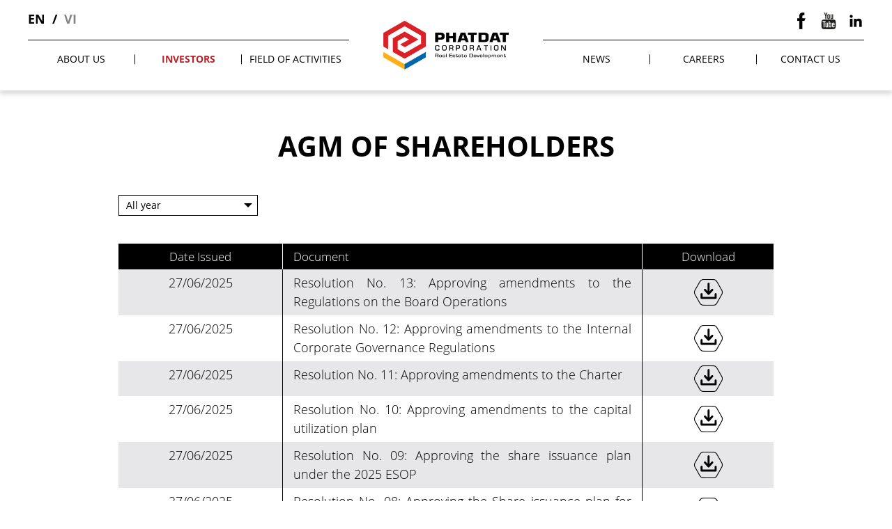

--- FILE ---
content_type: text/html; charset=UTF-8
request_url: https://www.phatdat.com.vn/en/agm-of-shareholders/
body_size: 8533
content:
<!doctype html><html><head><meta charset="UTF-8"><meta http-equiv="X-UA-Compatible" content="IE=edge,chrome=1"/><meta http-equiv="Content-Type" content="text/html; charset=utf-8"/><meta http-equiv="content-language" content="en"/><meta property="og:url" content="" /><meta property="og:image" content=""/><meta name="viewport" content="user-scalable=no, initial-scale=1, maximum-scale=1, minimum-scale=1, width=device-width, height=device-height" /><meta name="apple-touch-fullscreen" content="yes" /><meta name="apple-mobile-web-app-capable" content="yes" /><meta name="apple-mobile-web-app-status-bar-style" content="black-translucent" /><meta name="mobile-web-app-capable" content="yes"><meta name="format-detection" content="telephone=no"><link rel="image_src" href="https://www.phatdat.com.vn/wp-content/themes/phatdat/skin/default/img/icon/favicon.png"><link rel="icon" type="image/png" href="https://www.phatdat.com.vn/wp-content/themes/phatdat/skin/default/img/icon/favicon.png"/><link rel="stylesheet" href="https://www.phatdat.com.vn/wp-content/themes/phatdat/skin/default/css/main.css"/><link rel="stylesheet" href="https://www.phatdat.com.vn/wp-content/themes/phatdat/skin/default/asset/slick/slick.css"/><link rel="stylesheet" href="https://www.phatdat.com.vn/wp-content/themes/phatdat/skin/default/asset/slick/slick-theme.css"/><link rel="stylesheet" href="https://www.phatdat.com.vn/wp-content/themes/phatdat/skin/default/asset/fancybox/jquery.fancybox.min.css"/><link rel="stylesheet" href="https://www.phatdat.com.vn/wp-content/themes/phatdat/skin/default/asset/daterangepicker/daterangepicker.css"/><!--[if IE]> <script type="text/javascript" src="js/lib/html5.js"></script> <link rel="stylesheet" href="css/ie.css"/> <![endif]-->  <script>(function(w,d,s,l,i){w[l]=w[l]||[];w[l].push({'gtm.start':
	new Date().getTime(),event:'gtm.js'});var f=d.getElementsByTagName(s)[0],
	j=d.createElement(s),dl=l!='dataLayer'?'&l='+l:'';j.async=true;j.src=
	'https://www.googletagmanager.com/gtm.js?id='+i+dl;f.parentNode.insertBefore(j,f);
	})(window,document,'script','dataLayer','GTM-N5VH7ZW');</script> <link rel="alternate" hreflang="en" href="https://www.phatdat.com.vn/en/agm-of-shareholders/" /><link rel="alternate" hreflang="vi" href="https://www.phatdat.com.vn/tai-lieu-co-dong/" /><title>AGM of Shareholders - Phat Dat Corporation Real estate Development (HoSE: PDR)</title>

<link rel="stylesheet" href="https://www.phatdat.com.vn/wp-content/plugins/sitepress-multilingual-cms/res/css/language-selector.css?v=3.4.0-rc.1" type="text/css" media="all" /><link rel="canonical" href="https://www.phatdat.com.vn/en/agm-of-shareholders/" /><meta property="og:locale" content="en_US" /><meta property="og:type" content="article" /><meta property="og:title" content="AGM of Shareholders - Phat Dat Corporation Real estate Development (HoSE: PDR)" /><meta property="og:url" content="https://www.phatdat.com.vn/en/agm-of-shareholders/" /><meta property="og:site_name" content="Phat Dat Corporation Real estate Development (HoSE: PDR)" /><meta name="twitter:card" content="summary_large_image" /><meta name="twitter:title" content="AGM of Shareholders - Phat Dat Corporation Real estate Development (HoSE: PDR)" /> <script type='application/ld+json'>{"@context":"https:\/\/schema.org","@type":"Organization","url":"https:\/\/www.phatdat.com.vn\/en\/","sameAs":[],"@id":"https:\/\/www.phatdat.com.vn\/en\/#organization","name":"C\u00d4NG TY C\u1ed4 PH\u1ea6N PH\u00c1T TRI\u1ec2N B\u1ea4T \u0110\u1ed8NG S\u1ea2N PH\u00c1T \u0110\u1ea0T","logo":"https:\/\/www.phatdat.com.vn\/wp-content\/uploads\/2019\/03\/favicon-icon.png"}</script> <script type='application/ld+json'>{"@context":"https:\/\/schema.org","@type":"BreadcrumbList","itemListElement":[{"@type":"ListItem","position":1,"item":{"@id":"https:\/\/www.phatdat.com.vn\/en\/","name":"Home"}},{"@type":"ListItem","position":2,"item":{"@id":"https:\/\/www.phatdat.com.vn\/en\/agm-of-shareholders\/","name":"AGM of Shareholders"}}]}</script> <style type="text/css">img.wp-smiley,img.emoji{display:inline!important;border:none!important;box-shadow:none!important;height:1em!important;width:1em!important;margin:0 .07em!important;vertical-align:-0.1em!important;background:none!important;padding:0!important}</style><link rel='stylesheet' id='contact-form-7-css'  href='https://www.phatdat.com.vn/wp-content/cache/busting/1/wp-content/plugins/contact-form-7/includes/css/styles-5.1.9.css' type='text/css' media='all' /><link rel='stylesheet' id='wp_mailjet_subscribe_widget-widget-front-styles-css'  href='https://www.phatdat.com.vn/wp-content/cache/busting/1/wp-content/plugins/mailjet-for-wordpress/src/widget/css/front-widget-5.2.12.css' type='text/css' media='all' /><style id='rocket-lazyload-inline-css' type='text/css'>.rll-youtube-player{position:relative;padding-bottom:56.23%;height:0;overflow:hidden;max-width:100%}.rll-youtube-player iframe{position:absolute;top:0;left:0;width:100%;height:100%;z-index:100;background:0 0}.rll-youtube-player img{bottom:0;display:block;left:0;margin:auto;max-width:100%;width:100%;position:absolute;right:0;top:0;border:none;height:auto;cursor:pointer;-webkit-transition:.4s all;-moz-transition:.4s all;transition:.4s all}.rll-youtube-player img:hover{-webkit-filter:brightness(75%)}.rll-youtube-player .play{height:72px;width:72px;left:50%;top:50%;margin-left:-36px;margin-top:-36px;position:absolute;background:url(https://www.phatdat.com.vn/wp-content/plugins/wp-rocket/assets/img/youtube.png) no-repeat;cursor:pointer}</style> <script type='text/javascript' src='https://www.phatdat.com.vn/wp-content/cache/busting/1/wp-includes/js/jquery/jquery-1.12.4.js'></script> <script type='text/javascript' src='https://www.phatdat.com.vn/wp-content/cache/busting/1/wp-includes/js/jquery/jquery-migrate.min-1.4.1.js'></script> <script type='text/javascript'>/* <![CDATA[ */ var mjWidget = {"ajax_url":"https:\/\/www.phatdat.com.vn\/wp-admin\/admin-ajax.php"}; /* ]]> */</script> <script type='text/javascript' src='https://www.phatdat.com.vn/wp-content/plugins/mailjet-for-wordpress/src/widget/js/front-widget.js'></script> <link rel='https://api.w.org/' href='https://www.phatdat.com.vn/en/wp-json/' /><link rel="EditURI" type="application/rsd+xml" title="RSD" href="https://www.phatdat.com.vn/xmlrpc.php?rsd" /><link rel="wlwmanifest" type="application/wlwmanifest+xml" href="https://www.phatdat.com.vn/wp-includes/wlwmanifest.xml" /><meta name="generator" content="WordPress 4.9.26" /><link rel='shortlink' href='https://www.phatdat.com.vn/en/?p=3173' /><link rel="alternate" type="application/json+oembed" href="https://www.phatdat.com.vn/en/wp-json/oembed/1.0/embed?url=https%3A%2F%2Fwww.phatdat.com.vn%2Fen%2Fagm-of-shareholders%2F" /><link rel="alternate" type="text/xml+oembed" href="https://www.phatdat.com.vn/en/wp-json/oembed/1.0/embed?url=https%3A%2F%2Fwww.phatdat.com.vn%2Fen%2Fagm-of-shareholders%2F&#038;format=xml" />  <script async src="https://www.googletagmanager.com/gtag/js?id=G-F7G097RWJT"></script> <script>window.dataLayer = window.dataLayer || [];
  function gtag(){dataLayer.push(arguments);}
  gtag('js', new Date());

  gtag('config', 'G-F7G097RWJT');</script>  <script>(function(w,d,s,l,i){w[l]=w[l]||[];w[l].push({'gtm.start':
new Date().getTime(),event:'gtm.js'});var f=d.getElementsByTagName(s)[0],
j=d.createElement(s),dl=l!='dataLayer'?'&l='+l:'';j.async=true;j.src=
'https://www.googletagmanager.com/gtm.js?id='+i+dl;f.parentNode.insertBefore(j,f);
})(window,document,'script','dataLayer','GTM-P8FH9WFS');</script> <meta name="generator" content="WPML ver:3.4.0-rc.1 stt:1,58;" /><style type="text/css">#lang_sel a,#lang_sel a.lang_sel_sel{color:#444}#lang_sel a:hover,#lang_sel a.lang_sel_sel:hover{color:#000}#lang_sel a.lang_sel_sel,#lang_sel a.lang_sel_sel:visited{background-color:#fff}#lang_sel a.lang_sel_sel:hover{background-color:#eee}#lang_sel li ul a,#lang_sel li ul a:visited{color:#444}#lang_sel li ul a:hover{color:#000}#lang_sel li ul a,#lang_sel li ul a:link,#lang_sel li ul a:visited{background-color:#fff}#lang_sel li ul a:hover{background-color:#eee}#lang_sel a,#lang_sel a:visited{border-color:#cdcdcd}#lang_sel ul ul{border-top:1px solid #cdcdcd}</style><noscript><style id="rocket-lazyload-nojs-css">.rll-youtube-player,[data-lazy-src]{display:none!important}</style></noscript></head><body class="js-preload"> <noscript><iframe src="https://www.googletagmanager.com/ns.html?id=GTM-N5VH7ZW"
height="0" width="0" style="display:none;visibility:hidden"></iframe></noscript><div id="fb-root"></div> <script>(function(d, s, id) {
	  var js, fjs = d.getElementsByTagName(s)[0];
	  if (d.getElementById(id)) return;
	  js = d.createElement(s); js.id = id;
	  js.src = 'https://connect.facebook.net/en_US/sdk.js#xfbml=1&version=v3.2&appId=173326436806437&autoLogAppEvents=1';
	  fjs.parentNode.insertBefore(js, fjs);
	}(document, 'script', 'facebook-jssdk'));</script> <h1 class="hidden">AGM of Shareholders</h1><header class="main-header"><div class="header-wrap"><div class="menu-left"><nav class="lang"><h4 class="hidden">Languages</h4><ul data-group='languageNav'><li><a href="https://www.phatdat.com.vn/en/agm-of-shareholders/" class="active"><h5>EN</h5></a></li><li><a href="https://www.phatdat.com.vn/agm-of-shareholders/" class=""><h5>VI</h5></a></li></ul></nav><nav class="menu" data-group='menu'><h4 class="hidden">Left Main Menu</h4><ul class="main-menu"><li data-group='parent-menu'> <a href="javascript:void(0)"><h5>ABOUT US</h5></a><ul class="sub-menu"><li><a href="https://www.phatdat.com.vn/en/vision-mission-core-values/"><h6>Vision – Mission – Core Values</h6></a></li><li><a href="https://www.phatdat.com.vn/en/board-of-directors/"><h6>Leadership</h6></a></li><li><a href="https://www.phatdat.com.vn/en/organizational-chart/"><h6>Organizational Structure</h6></a></li><li><a href="https://www.phatdat.com.vn/en/history-and-milestones"><h6>History &#038; Milestones</h6></a></li><li><a href="https://www.phatdat.com.vn/en/awards/"><h6>Awards</h6></a></li></ul></li><li data-group='parent-menu'> <a href="javascript:void(0)"><h5>INVESTORS</h5></a><ul class="sub-menu"><li><a href="https://www.phatdat.com.vn/en/announcements/"><h6>Announcements</h6></a></li><li><a href="https://www.phatdat.com.vn/en/financial-statements"><h6>Financial Statements</h6></a></li><li><a href="https://www.phatdat.com.vn/en/agm-of-shareholders/"><h6>AGM of Shareholders</h6></a></li><li><a href="https://www.phatdat.com.vn/en/ir-newsletters/"><h6>IR Newsletters</h6></a></li><li><a href="https://www.phatdat.com.vn/en/annual-reports/"><h6>Annual Reports</h6></a></li><li><a href="https://www.phatdat.com.vn/en/charters-regulations"><h6>Charters &#038; Regulations</h6></a></li></ul></li><li data-group='parent-menu'> <a href="javascript:void(0)"><h5>FIELD OF ACTIVITIES</h5></a><ul class="sub-menu"><li><a href="https://www.phatdat.com.vn/en/projects/"><h6>Real Estate</h6></a></li></ul></li></ul></nav></div><div class="menu-right"><nav class="social"><h4 class="hidden">Social Channels</h4><ul><li> <a href="https://www.facebook.com/www.phatdat.com.vn/" target='_blank'><figure> <img class="normal" src="data:image/svg+xml,%3Csvg%20xmlns='http://www.w3.org/2000/svg'%20viewBox='0%200%201%201'%3E%3C/svg%3E"  alt="Facebook" data-lazy-src="https://www.phatdat.com.vn/wp-content/uploads/2018/09/1.png"/><noscript><img class="normal" src="https://www.phatdat.com.vn/wp-content/uploads/2018/09/1.png"  alt="Facebook"/></noscript> <img class="hover" src="data:image/svg+xml,%3Csvg%20xmlns='http://www.w3.org/2000/svg'%20viewBox='0%200%201%201'%3E%3C/svg%3E" alt="Facebook" data-lazy-src="https://www.phatdat.com.vn/wp-content/uploads/2018/09/11.png"/><noscript><img class="hover" src="https://www.phatdat.com.vn/wp-content/uploads/2018/09/11.png" alt="Facebook"/></noscript><figcaption><h5>Facebook</h5></figcaption></figure> </a></li><li> <a href="https://www.youtube.com/channel/UCV-SeUPr4MNHGVVDHIomhGg" target='_blank'><figure> <img class="normal" src="data:image/svg+xml,%3Csvg%20xmlns='http://www.w3.org/2000/svg'%20viewBox='0%200%201%201'%3E%3C/svg%3E"  alt="Youtube" data-lazy-src="https://www.phatdat.com.vn/wp-content/uploads/2018/09/3.png"/><noscript><img class="normal" src="https://www.phatdat.com.vn/wp-content/uploads/2018/09/3.png"  alt="Youtube"/></noscript> <img class="hover" src="data:image/svg+xml,%3Csvg%20xmlns='http://www.w3.org/2000/svg'%20viewBox='0%200%201%201'%3E%3C/svg%3E" alt="Youtube" data-lazy-src="https://www.phatdat.com.vn/wp-content/uploads/2018/09/33.png"/><noscript><img class="hover" src="https://www.phatdat.com.vn/wp-content/uploads/2018/09/33.png" alt="Youtube"/></noscript><figcaption><h5>Youtube</h5></figcaption></figure> </a></li><li> <a href="https://www.linkedin.com/company/phatdatcorporation" target='_blank'><figure> <img class="normal" src="data:image/svg+xml,%3Csvg%20xmlns='http://www.w3.org/2000/svg'%20viewBox='0%200%201%201'%3E%3C/svg%3E"  alt="Linkedin" data-lazy-src="https://www.phatdat.com.vn/wp-content/uploads/2018/11/Logo-Linkedin1.png"/><noscript><img class="normal" src="https://www.phatdat.com.vn/wp-content/uploads/2018/11/Logo-Linkedin1.png"  alt="Linkedin"/></noscript> <img class="hover" src="data:image/svg+xml,%3Csvg%20xmlns='http://www.w3.org/2000/svg'%20viewBox='0%200%201%201'%3E%3C/svg%3E" alt="Linkedin" data-lazy-src="https://www.phatdat.com.vn/wp-content/uploads/2018/11/Logo-Linkedin.png"/><noscript><img class="hover" src="https://www.phatdat.com.vn/wp-content/uploads/2018/11/Logo-Linkedin.png" alt="Linkedin"/></noscript><figcaption><h5>Linkedin</h5></figcaption></figure> </a></li></ul></nav><nav class="menu" data-group='menu'><h4 class="hidden">Right Main Menu</h4><ul class="main-menu"><li data-group='parent-menu'> <a href="javascript:void(0)"><h5>NEWS</h5></a><ul class="sub-menu"><li><a href="https://www.phatdat.com.vn/en/news_category/tin-phat-dat/"><h6>Phat Dat News</h6></a></li><li><a href="https://www.phatdat.com.vn/en/news_category/tin-bao-chi/"><h6>Other News</h6></a></li><li><a href="https://www.phatdat.com.vn/en/community-support/"><h6>Community Support</h6></a></li></ul></li><li data-group='parent-menu'> <a href="javascript:void(0)"><h5>CAREERS</h5></a><ul class="sub-menu"><li><a href="https://www.phatdat.com.vn/en/job/recruitment/"><h6>Recruitment</h6></a></li><li><a href="https://www.phatdat.com.vn/en/hr-policies/"><h6>HR Policies</h6></a></li></ul></li><li data-group='parent-menu'> <a href="https://www.phatdat.com.vn/en/contact/"><h5>CONTACT US</h5></a></li></ul></nav></div> <a href="https://www.phatdat.com.vn/en/"><figure class="logo"><img src="data:image/svg+xml,%3Csvg%20xmlns='http://www.w3.org/2000/svg'%20viewBox='0%200%201%201'%3E%3C/svg%3E" alt="Logo" data-lazy-src="https://www.phatdat.com.vn/wp-content/uploads/2018/11/Phat-Dat_Logo-ngang_2.png"><noscript><img src="https://www.phatdat.com.vn/wp-content/uploads/2018/11/Phat-Dat_Logo-ngang_2.png" alt="Logo"></noscript></figure></a> <a href="#" class="btn-mb"> <span></span><span></span><span></span><p>menu</p><p>close</p> </a></div></header><header class="header-mb"><ul class="mb-menu" data-group='mobile-menu'><li data-group='parent-menu'> <a href="#" class="had-sub ">ABOUT US</a><ul class="sub-menu"><li><a href="https://www.phatdat.com.vn/en/vision-mission-core-values/">Vision – Mission – Core Values</a></li><li><a href="https://www.phatdat.com.vn/en/board-of-directors/">Leadership</a></li><li><a href="https://www.phatdat.com.vn/en/organizational-chart/">Organizational Structure</a></li><li><a href="https://www.phatdat.com.vn/en/history-and-milestones">History &#038; Milestones</a></li><li><a href="https://www.phatdat.com.vn/en/awards/">Awards</a></li></ul></li><li data-group='parent-menu'> <a href="#" class="had-sub ">INVESTORS</a><ul class="sub-menu"><li><a href="https://www.phatdat.com.vn/en/announcements/">Announcements</a></li><li><a href="https://www.phatdat.com.vn/en/financial-statements">Financial Statements</a></li><li><a href="https://www.phatdat.com.vn/en/agm-of-shareholders/">AGM of Shareholders</a></li><li><a href="https://www.phatdat.com.vn/en/ir-newsletters/">IR Newsletters</a></li><li><a href="https://www.phatdat.com.vn/en/annual-reports/">Annual Reports</a></li><li><a href="https://www.phatdat.com.vn/en/charters-regulations">Charters &#038; Regulations</a></li></ul></li><li data-group='parent-menu'> <a href="#" class="had-sub ">FIELD OF ACTIVITIES</a><ul class="sub-menu"><li><a href="https://www.phatdat.com.vn/en/projects/">Real Estate</a></li></ul></li><li data-group='parent-menu'> <a href="https://www.phatdat.com.vn/en/news/" class="had-sub ">NEWS</a><ul class="sub-menu"><li><a href="https://www.phatdat.com.vn/en/news_category/tin-phat-dat/">Phat Dat News</a></li><li><a href="https://www.phatdat.com.vn/en/news_category/tin-bao-chi/">Other News</a></li><li><a href="https://www.phatdat.com.vn/en/community-support/">Community Support</a></li></ul></li><li data-group='parent-menu'> <a href="#" class="had-sub ">CAREERS</a><ul class="sub-menu"><li><a href="https://www.phatdat.com.vn/en/job/recruitment/">Recruitment</a></li><li><a href="https://www.phatdat.com.vn/en/hr-policies/">HR Policies</a></li></ul></li><li data-group='parent-menu'> <a href="https://www.phatdat.com.vn/en/contact/" class=" ">CONTACT US</a></li></ul><div class="bottom-wrap"><ul class="social"><li><a href="https://www.facebook.com/www.phatdat.com.vn/"><img class="normal" src="data:image/svg+xml,%3Csvg%20xmlns='http://www.w3.org/2000/svg'%20viewBox='0%200%201%201'%3E%3C/svg%3E" alt="Facebook" data-lazy-src="https://www.phatdat.com.vn/wp-content/uploads/2018/09/1.png"/><noscript><img class="normal" src="https://www.phatdat.com.vn/wp-content/uploads/2018/09/1.png" alt="Facebook"/></noscript></a></li><li><a href="https://www.youtube.com/channel/UCV-SeUPr4MNHGVVDHIomhGg"><img class="normal" src="data:image/svg+xml,%3Csvg%20xmlns='http://www.w3.org/2000/svg'%20viewBox='0%200%201%201'%3E%3C/svg%3E" alt="Youtube" data-lazy-src="https://www.phatdat.com.vn/wp-content/uploads/2018/09/3.png"/><noscript><img class="normal" src="https://www.phatdat.com.vn/wp-content/uploads/2018/09/3.png" alt="Youtube"/></noscript></a></li><li><a href="https://www.linkedin.com/company/phatdatcorporation"><img class="normal" src="data:image/svg+xml,%3Csvg%20xmlns='http://www.w3.org/2000/svg'%20viewBox='0%200%201%201'%3E%3C/svg%3E" alt="Linkedin" data-lazy-src="https://www.phatdat.com.vn/wp-content/uploads/2018/11/Logo-Linkedin1.png"/><noscript><img class="normal" src="https://www.phatdat.com.vn/wp-content/uploads/2018/11/Logo-Linkedin1.png" alt="Linkedin"/></noscript></a></li></ul><ul class="lang" data-group='languageNav'><li><a class="active" href="https://www.phatdat.com.vn/en/agm-of-shareholders/">EN</a></li><li><a class="" href="https://www.phatdat.com.vn/agm-of-shareholders/">VI</a></li></ul></div></header><main id="page-report"> <input type="hidden" id="page-id" value="page-report" /><section class="section-data"><div class="container"><div class="title">AGM OF SHAREHOLDERS</div><div class="controls"><form method='GET' name="report-filter"><div class="sort"> <span class="current"></span><ul class="list"><li class="option">All year</li><li data-value="2025"  class="option ">2025</li><li data-value="2024"  class="option ">2024</li><li data-value="2023"  class="option ">2023</li><li data-value="2022"  class="option ">2022</li><li data-value="2021"  class="option ">2021</li><li data-value="2020"  class="option ">2020</li></ul> <input type="hidden" name="date" value="" class="js-input"></div></form></div></div><div class="section-content"><div class="container"><div class="block-table"><div class="block-header"> <span class="block-title flex-center">Date Issued</span> <span class="block-title">Document</span> <span class="block-title flex-center">Download</span></div><div class="block-content"><div class="block-record"> <span class="block-cell flex-center"> <strong>Date Issued</strong> 27/06/2025 </span> <span class="block-cell"> <a href="https://www.phatdat.com.vn/wp-content/uploads/2025/06/20250627_NQ13_Thong-qua-sua-doi-Quy-che-hoat-dong-HDQT.pdf" target="_blank">Resolution No. 13: Approving amendments to the Regulations on the Board Operations</a> </span> <span class="block-cell flex-center"> <a href="https://www.phatdat.com.vn/wp-content/uploads/2025/06/20250627_NQ13_Thong-qua-sua-doi-Quy-che-hoat-dong-HDQT.pdf" data-id="43745" download="20250627_NQ13_Thong-qua-sua-doi-Quy-che-hoat-dong-HDQT.pdf" target="_blank" data-group="download"><img class="" src="data:image/svg+xml,%3Csvg%20xmlns='http://www.w3.org/2000/svg'%20viewBox='0%200%201%201'%3E%3C/svg%3E" alt="Download" data-lazy-src="https://www.phatdat.com.vn/wp-content/themes/phatdat/skin/default/img/icon/i-download.png"/><noscript><img class="" src="https://www.phatdat.com.vn/wp-content/themes/phatdat/skin/default/img/icon/i-download.png" alt="Download"/></noscript></a> </span></div><div class="block-record"> <span class="block-cell flex-center"> <strong>Date Issued</strong> 27/06/2025 </span> <span class="block-cell"> <a href="https://www.phatdat.com.vn/wp-content/uploads/2025/06/20250627_NQ-12_Thong-qua-sua-doi-Quy-che-noi-bo-ve-quan-tri-Cong-ty.pdf" target="_blank">Resolution No. 12: Approving amendments to the Internal Corporate Governance Regulations</a> </span> <span class="block-cell flex-center"> <a href="https://www.phatdat.com.vn/wp-content/uploads/2025/06/20250627_NQ-12_Thong-qua-sua-doi-Quy-che-noi-bo-ve-quan-tri-Cong-ty.pdf" data-id="43746" download="20250627_NQ-12_Thong-qua-sua-doi-Quy-che-noi-bo-ve-quan-tri-Cong-ty.pdf" target="_blank" data-group="download"><img class="" src="data:image/svg+xml,%3Csvg%20xmlns='http://www.w3.org/2000/svg'%20viewBox='0%200%201%201'%3E%3C/svg%3E" alt="Download" data-lazy-src="https://www.phatdat.com.vn/wp-content/themes/phatdat/skin/default/img/icon/i-download.png"/><noscript><img class="" src="https://www.phatdat.com.vn/wp-content/themes/phatdat/skin/default/img/icon/i-download.png" alt="Download"/></noscript></a> </span></div><div class="block-record"> <span class="block-cell flex-center"> <strong>Date Issued</strong> 27/06/2025 </span> <span class="block-cell"> <a href="https://www.phatdat.com.vn/wp-content/uploads/2025/06/20250627_NQ-11_Thong-qua-sua-doi-Dieu-le-Cong-ty.pdf" target="_blank">Resolution No. 11: Approving amendments to the Charter</a> </span> <span class="block-cell flex-center"> <a href="https://www.phatdat.com.vn/wp-content/uploads/2025/06/20250627_NQ-11_Thong-qua-sua-doi-Dieu-le-Cong-ty.pdf" data-id="43744" download="20250627_NQ-11_Thong-qua-sua-doi-Dieu-le-Cong-ty.pdf" target="_blank" data-group="download"><img class="" src="data:image/svg+xml,%3Csvg%20xmlns='http://www.w3.org/2000/svg'%20viewBox='0%200%201%201'%3E%3C/svg%3E" alt="Download" data-lazy-src="https://www.phatdat.com.vn/wp-content/themes/phatdat/skin/default/img/icon/i-download.png"/><noscript><img class="" src="https://www.phatdat.com.vn/wp-content/themes/phatdat/skin/default/img/icon/i-download.png" alt="Download"/></noscript></a> </span></div><div class="block-record"> <span class="block-cell flex-center"> <strong>Date Issued</strong> 27/06/2025 </span> <span class="block-cell"> <a href="https://www.phatdat.com.vn/wp-content/uploads/2025/06/20250627_NQ-10_Thong-qua-thay-doi-phuong-an-su-dung-von.pdf" target="_blank">Resolution No. 10: Approving amendments to the capital utilization plan</a> </span> <span class="block-cell flex-center"> <a href="https://www.phatdat.com.vn/wp-content/uploads/2025/06/20250627_NQ-10_Thong-qua-thay-doi-phuong-an-su-dung-von.pdf" data-id="43743" download="20250627_NQ-10_Thong-qua-thay-doi-phuong-an-su-dung-von.pdf" target="_blank" data-group="download"><img class="" src="data:image/svg+xml,%3Csvg%20xmlns='http://www.w3.org/2000/svg'%20viewBox='0%200%201%201'%3E%3C/svg%3E" alt="Download" data-lazy-src="https://www.phatdat.com.vn/wp-content/themes/phatdat/skin/default/img/icon/i-download.png"/><noscript><img class="" src="https://www.phatdat.com.vn/wp-content/themes/phatdat/skin/default/img/icon/i-download.png" alt="Download"/></noscript></a> </span></div><div class="block-record"> <span class="block-cell flex-center"> <strong>Date Issued</strong> 27/06/2025 </span> <span class="block-cell"> <a href="https://www.phatdat.com.vn/wp-content/uploads/2025/06/20250627_NQ-09_Thong-qua-Phuong-an-phat-hanh-co-phieu-ESOP-2025.pdf" target="_blank">Resolution No. 09: Approving the share issuance plan under the 2025 ESOP</a> </span> <span class="block-cell flex-center"> <a href="https://www.phatdat.com.vn/wp-content/uploads/2025/06/20250627_NQ-09_Thong-qua-Phuong-an-phat-hanh-co-phieu-ESOP-2025.pdf" data-id="43742" download="20250627_NQ-09_Thong-qua-Phuong-an-phat-hanh-co-phieu-ESOP-2025.pdf" target="_blank" data-group="download"><img class="" src="data:image/svg+xml,%3Csvg%20xmlns='http://www.w3.org/2000/svg'%20viewBox='0%200%201%201'%3E%3C/svg%3E" alt="Download" data-lazy-src="https://www.phatdat.com.vn/wp-content/themes/phatdat/skin/default/img/icon/i-download.png"/><noscript><img class="" src="https://www.phatdat.com.vn/wp-content/themes/phatdat/skin/default/img/icon/i-download.png" alt="Download"/></noscript></a> </span></div><div class="block-record"> <span class="block-cell flex-center"> <strong>Date Issued</strong> 27/06/2025 </span> <span class="block-cell"> <a href="https://www.phatdat.com.vn/wp-content/uploads/2025/06/20250627_NQ-08_Thong-qua-Phuong-an-phat-hanh-co-phieu-de-chia-co-tuc.pdf" target="_blank">Resolution No. 08: Approving the Share issuance plan for dividend payment</a> </span> <span class="block-cell flex-center"> <a href="https://www.phatdat.com.vn/wp-content/uploads/2025/06/20250627_NQ-08_Thong-qua-Phuong-an-phat-hanh-co-phieu-de-chia-co-tuc.pdf" data-id="43741" download="20250627_NQ-08_Thong-qua-Phuong-an-phat-hanh-co-phieu-de-chia-co-tuc.pdf" target="_blank" data-group="download"><img class="" src="data:image/svg+xml,%3Csvg%20xmlns='http://www.w3.org/2000/svg'%20viewBox='0%200%201%201'%3E%3C/svg%3E" alt="Download" data-lazy-src="https://www.phatdat.com.vn/wp-content/themes/phatdat/skin/default/img/icon/i-download.png"/><noscript><img class="" src="https://www.phatdat.com.vn/wp-content/themes/phatdat/skin/default/img/icon/i-download.png" alt="Download"/></noscript></a> </span></div><div class="block-record"> <span class="block-cell flex-center"> <strong>Date Issued</strong> 27/06/2025 </span> <span class="block-cell"> <a href="https://www.phatdat.com.vn/wp-content/uploads/2025/06/20250627_NQ-07_Thong-qua-lua-chon-Cong-ty-kiem-toan-2025.pdf" target="_blank">Resolution No. 07: Approving the selection of an audit company for 2025</a> </span> <span class="block-cell flex-center"> <a href="https://www.phatdat.com.vn/wp-content/uploads/2025/06/20250627_NQ-07_Thong-qua-lua-chon-Cong-ty-kiem-toan-2025.pdf" data-id="43740" download="20250627_NQ-07_Thong-qua-lua-chon-Cong-ty-kiem-toan-2025.pdf" target="_blank" data-group="download"><img class="" src="data:image/svg+xml,%3Csvg%20xmlns='http://www.w3.org/2000/svg'%20viewBox='0%200%201%201'%3E%3C/svg%3E" alt="Download" data-lazy-src="https://www.phatdat.com.vn/wp-content/themes/phatdat/skin/default/img/icon/i-download.png"/><noscript><img class="" src="https://www.phatdat.com.vn/wp-content/themes/phatdat/skin/default/img/icon/i-download.png" alt="Download"/></noscript></a> </span></div><div class="block-record"> <span class="block-cell flex-center"> <strong>Date Issued</strong> 27/06/2025 </span> <span class="block-cell"> <a href="https://www.phatdat.com.vn/wp-content/uploads/2025/06/20250627_NQ-06_Thong-qua-muc-tieu-ke-hoach-kinh-doanh-phan-phoi-LNST-2025.pdf" target="_blank">Resolution No. 06: Approving 2025’s business targets and distribution plan for 2025’s PAT</a> </span> <span class="block-cell flex-center"> <a href="https://www.phatdat.com.vn/wp-content/uploads/2025/06/20250627_NQ-06_Thong-qua-muc-tieu-ke-hoach-kinh-doanh-phan-phoi-LNST-2025.pdf" data-id="43739" download="20250627_NQ-06_Thong-qua-muc-tieu-ke-hoach-kinh-doanh-phan-phoi-LNST-2025.pdf" target="_blank" data-group="download"><img class="" src="data:image/svg+xml,%3Csvg%20xmlns='http://www.w3.org/2000/svg'%20viewBox='0%200%201%201'%3E%3C/svg%3E" alt="Download" data-lazy-src="https://www.phatdat.com.vn/wp-content/themes/phatdat/skin/default/img/icon/i-download.png"/><noscript><img class="" src="https://www.phatdat.com.vn/wp-content/themes/phatdat/skin/default/img/icon/i-download.png" alt="Download"/></noscript></a> </span></div><div class="block-record"> <span class="block-cell flex-center"> <strong>Date Issued</strong> 27/06/2025 </span> <span class="block-cell"> <a href="https://www.phatdat.com.vn/wp-content/uploads/2025/06/20250627_NQ-05_Thong-qua-huy-Phuong-an-ESOP-2024.pdf" target="_blank">Resolution No. 05: Approving the cancellation of the Share issuance plan under the 2024 ESOP</a> </span> <span class="block-cell flex-center"> <a href="https://www.phatdat.com.vn/wp-content/uploads/2025/06/20250627_NQ-05_Thong-qua-huy-Phuong-an-ESOP-2024.pdf" data-id="43738" download="20250627_NQ-05_Thong-qua-huy-Phuong-an-ESOP-2024.pdf" target="_blank" data-group="download"><img class="" src="data:image/svg+xml,%3Csvg%20xmlns='http://www.w3.org/2000/svg'%20viewBox='0%200%201%201'%3E%3C/svg%3E" alt="Download" data-lazy-src="https://www.phatdat.com.vn/wp-content/themes/phatdat/skin/default/img/icon/i-download.png"/><noscript><img class="" src="https://www.phatdat.com.vn/wp-content/themes/phatdat/skin/default/img/icon/i-download.png" alt="Download"/></noscript></a> </span></div><div class="block-record"> <span class="block-cell flex-center"> <strong>Date Issued</strong> 27/06/2025 </span> <span class="block-cell"> <a href="https://www.phatdat.com.vn/wp-content/uploads/2025/06/20250627_NQ-04_Thong-qua-Phuong-an-huy-co-tuc-nam-2023.pdf" target="_blank">Resolution No. 04: Approving the cancellation of the Share issuance plan for 2023 dividend payment</a> </span> <span class="block-cell flex-center"> <a href="https://www.phatdat.com.vn/wp-content/uploads/2025/06/20250627_NQ-04_Thong-qua-Phuong-an-huy-co-tuc-nam-2023.pdf" data-id="43737" download="20250627_NQ-04_Thong-qua-Phuong-an-huy-co-tuc-nam-2023.pdf" target="_blank" data-group="download"><img class="" src="data:image/svg+xml,%3Csvg%20xmlns='http://www.w3.org/2000/svg'%20viewBox='0%200%201%201'%3E%3C/svg%3E" alt="Download" data-lazy-src="https://www.phatdat.com.vn/wp-content/themes/phatdat/skin/default/img/icon/i-download.png"/><noscript><img class="" src="https://www.phatdat.com.vn/wp-content/themes/phatdat/skin/default/img/icon/i-download.png" alt="Download"/></noscript></a> </span></div></div></div></div></div><div class="section-footer"><div class="container"><ul class="pagination"><li class="page-item active"><a class="page-link"  aria-current='page' class='page-numbers current'>1</a></li><li class="page-item"><a class="page-link" class='page-numbers' href='?no=2'>2</a></li><li class="page-item"><a class="page-link" class='page-numbers' href='?no=3'>3</a></li><li class="page-item active"><a class="page-link"  class="page-numbers dots">&hellip;</a></li><li class="page-item"><a class="page-link" class='page-numbers' href='?no=16'>16</a></li><li class="page-item"><a class="page-link" class="next page-numbers" href="?no=2"><img src="data:image/svg+xml,%3Csvg%20xmlns='http://www.w3.org/2000/svg'%20viewBox='0%200%201%201'%3E%3C/svg%3E" alt="Next" data-lazy-src="https://www.phatdat.com.vn/wp-content/themes/phatdat/skin/default/img/components/pagination/icon-right.png"/><noscript><img src="https://www.phatdat.com.vn/wp-content/themes/phatdat/skin/default/img/components/pagination/icon-right.png" alt="Next"/></noscript></a></li></ul></div></div></section></main><div class="clearfix"></div><footer class="main-footer"><div class="footer-wrap"><figure><div class="main-footer-logo"> <a href="https://www.phatdat.com.vn/en/"><img src="data:image/svg+xml,%3Csvg%20xmlns='http://www.w3.org/2000/svg'%20viewBox='0%200%201%201'%3E%3C/svg%3E" alt="Phat Dat Coporation" data-lazy-src="https://www.phatdat.com.vn/wp-content/uploads/2018/10/Phat-Dat_Logo-ngang_FA_20100120.png"/><noscript><img src="https://www.phatdat.com.vn/wp-content/uploads/2018/10/Phat-Dat_Logo-ngang_FA_20100120.png" alt="Phat Dat Coporation"/></noscript></a><figcaption><p>Great Vision - Sustainable Development</p></figcaption></div><nav class="lang"><h4 class="hidden">Languages</h4><ul data-group='languageNav'><li><a href="https://www.phatdat.com.vn/en/agm-of-shareholders/" class="active"><h5>EN</h5></a></li><li><a href="https://www.phatdat.com.vn/agm-of-shareholders/" class=""><h5>VI</h5></a></li></ul></nav></figure><section><h5 class="main-footer-title">PHAT DAT REAL ESTATE DEVELOPMENT CORPORATION</h5><p>Phat Dat Building,    No. 39 Pham Ngoc Thach Street, Xuan Hoa Ward, Ho Chi Minh City</p><p>Phone: <a href="tel:+84 028 3898 6868" class="link">+84 028 3898 6868</a></p><p>Fax: +84 028 3898 8686</p><p>Email: <a href="mailto:info@phatdat.com.vn" class="link">info@phatdat.com.vn</a></p></section><section><h5 class="main-footer-title">IR NEWSLETTER</h5><p class="mb-hide">Download Investor Relations Newsletter to better understand us</p> <a href="" target="_blank" download="IR Newsletter" class="tri-link">Download IR Newsletter</a> <a href="" target="_blank" download="IR Newsletter" class="btn-down"><span></span>Download IR Newsletter</a></section><section class="subscribe"><h5 class="main-footer-title">SIGN UP FOR NEWSLETTER</h5><p class="mb-hide">To receive the latest project information and incentives from PDR</p><form class="subscribe-form" data-url="https://www.phatdat.com.vn/wp-json/apiv1/newsletter/subscribe"><div class="form-pair"><div class="form-field"> <input type="text" class="js-required" name="name" placeholder="Full Name" required-txt="Please enter your name"/><div class="warning"></div></div><div class="form-field"> <input type="text" class="js-required js-mobile" name="phone" placeholder="Phone Number" required-txt="Please enter your phone number" phone-txt="Your phone number is invalid"/><div class="warning"></div></div></div><div class="form-field"> <input name="email" type="text" class="js-required js-email" placeholder="Email Address" required-txt="Please enter your email" email-txt="Please enter a valid email."><div class="warning"></div><div class="feedback">Thank you for your registration!</div> <button class="subscribe-form__submit btn-submit" type="submit">Register</button></div></form></section></div> <a href="#" class="btn-totop"></a></footer><div class="popup popup-bod js-popup-bod"><div class="container"><div class="content"> <span class="close js-close"></span><div class="head-popup"><p class="gender text"></p><p class="name text"></p><p class="position text"></p></div><div class="desc-popup"><p class="desc"></p></div></div></div></div><div id="overlay"></div>  <script type="text/javascript" src="https://www.phatdat.com.vn/wp-content/themes/phatdat/skin/default/js/lib/jquery.js"></script> <script type="text/javascript" src="https://www.phatdat.com.vn/wp-content/themes/phatdat/skin/default/js/lib/tween.js"></script> <script type="text/javascript" src="https://www.phatdat.com.vn/wp-content/themes/phatdat/skin/default/asset/slick/slick.min.js"></script> <script type="text/javascript" src="https://www.phatdat.com.vn/wp-content/themes/phatdat/skin/default/asset/fancybox/jquery.fancybox.min.js"></script> <script src="https://www.youtube.com/iframe_api"></script> <script type="text/javascript" src="https://www.phatdat.com.vn/wp-content/themes/phatdat/skin/default/asset/daterangepicker/moment.min.js"></script> <script type="text/javascript" src="https://www.phatdat.com.vn/wp-content/themes/phatdat/skin/default/asset/daterangepicker/daterangepicker.js"></script> <script type="text/javascript" src="https://www.phatdat.com.vn/wp-content/themes/phatdat/skin/default/js/main.js"></script> <script src="https://www.phatdat.com.vn/wp-content/themes/phatdat/skin/default/js/common.js"></script> <script src="https://www.phatdat.com.vn/wp-content/themes/phatdat/skin/default/js/function.js"></script> <script type='text/javascript'>GlobalVar.siteUrl = 'https://www.phatdat.com.vn';
		GlobalVar.skinUrl = 'https://www.phatdat.com.vn/wp-content/themes/phatdat/skin/default';
		GlobalVar.currentLanguage = 'en';
		Request.contextPath = 'https://www.phatdat.com.vn/wp-json/apiv1';</script> <script type='text/javascript'>var currentItem,
				targetItem,
				youtubeVideo = [],
				uploadVideo = $('.js-vid-source'),
				youtubeVideoContain = $('.module-home-video');
				
		function onYouTubeIframeAPIReady() {
			var datavideos = $(".youtube-video");
			for(var i = 0; i < datavideos.length; i++){
				var videoId = $(datavideos[i]).attr("data-video-id");
				youtubeVideo[i] = new YT.Player('video-'+videoId, {
					height: '100%',
					width: '100%',
					videoId: videoId + '?rel=0',
					playerVars: { 'autoplay': 1, 'playsinline': 1, 'mute': 1, 'rel': 0},
					events: {
						'onStateChange': onPlayerStateChange
					}
				});
			}
		}

		function onPlayerStateChange(event) {
			if(event.data == YT.PlayerState.PLAYING) {
				APP.heroBanner._mainBanner.pause();
			}

			else if(event.data == YT.PlayerState.PAUSED) {
				APP.heroBanner._mainBanner.play();
			}

			else if(event.data == YT.PlayerState.ENDED) {
				APP.heroBanner._mainBanner.play();
				event.target.stopVideo();
			}
		}

		for(let i=0; i<uploadVideo.length; i++) {
      uploadVideo[i].addEventListener("playing", () => APP.heroBanner._mainBanner.pause());
      uploadVideo[i].addEventListener("pause", () => APP.heroBanner._mainBanner.play());
		}
		
		function autoPlayYoutubeVideo(targetItem) {
			if(targetItem.find(youtubeVideoContain).length > 0) {
				var order = youtubeVideoContain.index(targetItem.find(youtubeVideoContain)); 
				youtubeVideo[order].playVideo();
			}
		}

		function autoPlayUploadVideo(targetItem) {
			targetItem.find(uploadVideo).length > 0 && targetItem.find(uploadVideo).get(0).play(); 
		}

		document.addEventListener("MAIN_BANNER_INIT", function() {
			currentItem = $('.banner-holder .item').first();

			autoPlayYoutubeVideo(currentItem);
			autoPlayUploadVideo(currentItem);
		});

		document.addEventListener("MAIN_BANNER_SLIDE_DONE", function() {
			currentItem = APP.heroBanner._mainBanner.getCurrentItem(),
			targetItem = APP.heroBanner._mainBanner.getTargetItem();
			
			if(currentItem.find(youtubeVideoContain).length > 0) {
				var orderItem = youtubeVideoContain.index(currentItem.find(youtubeVideoContain)); 
				youtubeVideo[orderItem].pauseVideo();
			}

			currentItem.find(uploadVideo).length > 0 && currentItem.find(uploadVideo).get(0).pause();
			autoPlayYoutubeVideo(targetItem);
			autoPlayUploadVideo(targetItem);
		});</script>  <noscript><div> For full functionality of this site it is necessary to enable JavaScript.
Here are the <a href="http://www.enable-javascript.com/" target="_blank">instructions how to enable JavaScript in your web browser</a>.</div> </noscript> <noscript><iframe src="https://www.googletagmanager.com/ns.html?id=GTM-P8FH9WFS"
height="0" width="0" style="display:none;visibility:hidden"></iframe></noscript> <script type='text/javascript'>/* <![CDATA[ */ var wpcf7 = {"apiSettings":{"root":"https:\/\/www.phatdat.com.vn\/en\/wp-json\/contact-form-7\/v1","namespace":"contact-form-7\/v1"},"cached":"1"}; /* ]]> */</script> <script type='text/javascript' src='https://www.phatdat.com.vn/wp-content/cache/busting/1/wp-content/plugins/contact-form-7/includes/js/scripts-5.1.9.js'></script> <script type='text/javascript' src='https://www.phatdat.com.vn/wp-includes/js/wp-embed.min.js'></script> <script type='text/javascript'>/* <![CDATA[ */ var icl_vars = {"current_language":"en","icl_home":"https:\/\/www.phatdat.com.vn\/en\/","ajax_url":"https:\/\/www.phatdat.com.vn\/en\/wp-admin\/admin-ajax.php","url_type":"1"}; /* ]]> */</script> <script type='text/javascript' src='https://www.phatdat.com.vn/wp-content/plugins/sitepress-multilingual-cms/res/js/sitepress.js'></script> <script>window.lazyLoadOptions = {
                elements_selector: "img[data-lazy-src],.rocket-lazyload,iframe[data-lazy-src]",
                data_src: "lazy-src",
                data_srcset: "lazy-srcset",
                data_sizes: "lazy-sizes",
                skip_invisible: false,
                class_loading: "lazyloading",
                class_loaded: "lazyloaded",
                threshold: 300,
                callback_load: function(element) {
                    if ( element.tagName === "IFRAME" && element.dataset.rocketLazyload == "fitvidscompatible" ) {
                        if (element.classList.contains("lazyloaded") ) {
                            if (typeof window.jQuery != "undefined") {
                                if (jQuery.fn.fitVids) {
                                    jQuery(element).parent().fitVids();
                                }
                            }
                        }
                    }
                }};
        window.addEventListener('LazyLoad::Initialized', function (e) {
            var lazyLoadInstance = e.detail.instance;
        
            if (window.MutationObserver) {
                var observer = new MutationObserver(function(mutations) {
                    mutations.forEach(function(mutation) {
                        for (i = 0; i < mutation.addedNodes.length; i++) {
                            if (typeof mutation.addedNodes[i].getElementsByTagName !== 'function') {
                                return;
                            }

                           if (typeof mutation.addedNodes[i].getElementsByClassName !== 'function') {
                                return;
                            }

                            imgs = mutation.addedNodes[i].getElementsByTagName('img');
                            iframes = mutation.addedNodes[i].getElementsByTagName('iframe');
                            rocket_lazy = mutation.addedNodes[i].getElementsByClassName('rocket-lazyload');

                            if ( 0 === imgs.length && 0 === iframes.length && 0 === rocket_lazy.length ) {
                                return;
                            }

                            lazyLoadInstance.update();
                        }
                    } );
                } );
                
                var b      = document.getElementsByTagName("body")[0];
                var config = { childList: true, subtree: true };
                
                observer.observe(b, config);
            }
        }, false);</script><script data-no-minify="1" async src="https://www.phatdat.com.vn/wp-content/plugins/wp-rocket/assets/js/lazyload/11.0.6/lazyload.min.js"></script><script>function lazyLoadThumb(e){var t='<img data-lazy-src="https://i.ytimg.com/vi/ID/hqdefault.jpg" width="480" height="360"><noscript><img src="https://i.ytimg.com/vi/ID/hqdefault.jpg" width="480" height="360"></noscript>',a='<div class="play"></div>';return t.replace("ID",e)+a}function lazyLoadYoutubeIframe(){var e=document.createElement("iframe"),t="https://www.youtube.com/embed/ID?autoplay=1";t+=0===this.dataset.query.length?'':'&'+this.dataset.query;e.setAttribute("src",t.replace("ID",this.dataset.id)),e.setAttribute("frameborder","0"),e.setAttribute("allowfullscreen","1"),this.parentNode.replaceChild(e,this)}document.addEventListener("DOMContentLoaded",function(){var e,t,a=document.getElementsByClassName("rll-youtube-player");for(t=0;t<a.length;t++)e=document.createElement("div"),e.setAttribute("data-id",a[t].dataset.id),e.setAttribute("data-query", a[t].dataset.query),e.innerHTML=lazyLoadThumb(a[t].dataset.id),e.onclick=lazyLoadYoutubeIframe,a[t].appendChild(e)});</script></body></html>
<!-- This website is like a Rocket, isn't it? Performance optimized by WP Rocket. Learn more: https://wp-rocket.me - Debug: cached@1768898546 -->

--- FILE ---
content_type: text/javascript; charset=utf-8
request_url: https://www.phatdat.com.vn/wp-content/themes/phatdat/skin/default/js/common.js
body_size: 1269
content:

var Common = {

    checkNumeric: function (number) {
        var intRegex = /^\d+$/;
        var floatRegex = /^((\d+(\.\d *)?)|((\d*\.)?\d+))$/;
        if (intRegex.test(number) || floatRegex.test(number)) {
            return true;
        }
        return false;
    },
    checkFormatPhone: function (phoneNumber) {
        if (phoneNumber.length >= 14 || phoneNumber.length <= 7) {
            return false;
        }
        var filter = /^[0-9-+]+$/;
        if (!filter.test(phoneNumber)) {
            return false;
        }
        return true;
    },

    validateEmptyField: function(field){
        $(field).val($.trim($(field).val()));
        return $(field).val() == '';
    },

    validateEmail: function (email) {
        var re = /^(([^<>()\[\]\\.,;:\s@"]+(\.[^<>()\[\]\\.,;:\s@"]+)*)|(".+"))@((\[[0-9]{1,3}\.[0-9]{1,3}\.[0-9]{1,3}\.[0-9]{1,3}])|(([a-zA-Z\-0-9]+\.)+[a-zA-Z]{2,}))$/;
        return re.test(email);
    },

    newWindow: function (url) {
        window.open( url, "myWindow", "status = 1, height = 500, width = 360, resizable = 0" )
    },

    gaTracking: function (cat, action, label) {
        ga('send', 'event', cat, action, label);
    },

    getCurrentDateFormat: function(){
        var dateCurrent = new Date();
        return dateCurrent.getDate() + "/" + (dateCurrent.getMonth() + 1) + "/" + dateCurrent.getFullYear();
    }
}


Request = {
    waiting: {},
    contextPath: '',
    callServer: function(url, data, func, dataType, type) {
        if (Request.waiting[url] === undefined || !Request.waiting[url]) {
            Request.waiting[url] = true;
            if (type === undefined) {
                type = 'GET';
            }
            if (dataType === undefined) {
                dataType = 'text';
            }
            $('.loader').show();
            $.ajax({
                type: type,
                url: Request.contextPath + url,
                data: data,
                cache: false,
                dataType: dataType,
                success: function(response) {
                    Request.waiting[url] = false;
                    $('.loader').hide();
                    func(response);
                },
                error: function(xhr, ajaxOptions, thrownError) {
                    Request.waiting[url] = false;
                    console.log(thrownError);
                }
            });
        }
    },
    callExternalServer: function(url, data, func, dataType, type, async) {
        if(async === undefined){
            async = true;
        }
        if (Request.waiting[url] === undefined || !Request.waiting[url]) {
            Request.waiting[url] = true;
            if (type === undefined) {
                type = 'GET';
            }
            if (dataType === undefined) {
                dataType = 'text';
            }
            $.ajax({
                type: type,
                url: url,
                data: data,
                cache: false,
                dataType: dataType,
                async: async,
                success: function(response) {
                    Request.waiting[url] = false;
                    func(response);
                },
                error: function(response) {
                    Request.waiting[url] = false;
                }
            });
        }
    }
};


var Message  = {
    
    msg : [],
    fieldError: [],
    dicText : null,
    breakLine : "\n",

    append : function(msg){
        Message.msg.push(msg);
    },

    appendField : function(msg, field){
        Message.fieldError.push({ "msg": msg , "field" : field});
    },

    show : function(){
        var text = '';
        for(var item in Message.msg){
            text += Message.msg[item] + Message.breakLine;
        }
        Message.alert(text);
        Message.msg = [];
    },

    showFieldError : function(){
        for(var item in Message.fieldError){
            var parent = Message.fieldError[item]["field"].closest(".item");
            parent.removeClass("error");
            parent.find(".error").remove();
        }
        for(var item in Message.fieldError){
            var parent = Message.fieldError[item]["field"].closest(".item");
            parent.addClass("error");
            var divObj = document.createElement("div");
            $(divObj).attr("class", "error");
            $(divObj).html(Message.fieldError[item]["field"].attr(Message.fieldError[item]["msg"]));
            parent.append(divObj);
        }
        
    },

    resetFieldError : function(){
        for(var item in Message.fieldError){
            var parent = Message.fieldError[item]["field"].closest(".item");
            parent.removeClass("error");
            parent.find(".error").remove();
        }
        Message.fieldError = [];
    },

    hasMsg : function(){
        return Message.msg.length > 0;
    },

    hasFieldError : function(){
        return Message.fieldError.length > 0;
    },

    getText : function(msg){
        return Message.dicText !== null 
            && Message.dicText[msg] !== undefined ? Message.dicText[msg] : '';
    },

    alert : function(msg){
        alert(msg);
    }

};


var SubmitForm = {
    internalFrame: null,
    contextPath: '',
    submit : function(formObj, callBack, type){
        if (SubmitForm.internalFrame === null) {
            SubmitForm.internalFrame = document.createElement("iframe");
            SubmitForm.internalFrame.name = "_GLOBAL_FRAME";
            SubmitForm.internalFrame.style.display = 'none';
            $(document.body).append(SubmitForm.internalFrame);
            $(SubmitForm.internalFrame).load(function() 
            {
                callBack(JSON.parse($(this.contentDocument.body.innerHTML).html()));
            });
        }
        SubmitForm.internalFrame.src = SubmitForm.contextPath + formObj.action;
        formObj.target = '_GLOBAL_FRAME';
        formObj.submit();
        return false;
    }
};


--- FILE ---
content_type: text/javascript; charset=utf-8
request_url: https://www.phatdat.com.vn/wp-content/themes/phatdat/skin/default/js/main.js
body_size: 13897
content:
'use strict';
/*** Constant ***/
const FIRST_HOME = 'uniben-home-page-first';
const SIZE_CHANGED = new CustomEvent('app-size-changed');
const MAIN_BANNER_SLIDE_DONE = new CustomEvent('MAIN_BANNER_SLIDE_DONE');
const MAIN_BANNER_INIT = new CustomEvent('MAIN_BANNER_INIT');


/*** Global Class ***/
var CLASS = {
	_dlex: 'js-dflex',
	_active: 'js-active',
	_hide: 'js-hide',
	_mobile: 'js-mobile',
	_menuActive: 'js-menu-active',
	_iOS: 'js-ios',
	_orientation: 'js-orientation',
	_require: 'js-required',
	_email: 'js-email',
	_error: 'js-error'
};

/*** APP ***/
var APP = {
	_html: {},
	_body: {},
	_overlay: {},
	_pageID: '',
	_W: 0,
	_H: 0,

	init: function() {
		this._window = $(window);
		this._html = $('html');
		this._body = $('body');
		this._overlay = $('#overlay');
		this._pageID = $('#page-id').val();
		(/Android|webOS|iPhone|iPad|iPod|BlackBerry|IEMobile|Opera Mini/i.test(navigator.userAgent)) && APP._html.addClass(CLASS._mobile);
		(APP._html.hasClass(CLASS._mobile) && window.orientation != 0) && APP._html.addClass(CLASS._orientation);
		this.getSize();
		this.header.init();
		this.footer.init();
		this.body.init();
		this.popup.init();
		this.heroBanner.init();
		switch(this._pageID) {
			case 'page-home': this.home.init(); break;
			case 'page-history': this.history.init(); break;
			case 'page-news' : this.news.init();break;
			case 'page-news-detail' : this.news_detail.init();break;
			case 'page-bod' : this.bod.init();break;
			case 'page-recruitment' : this.recruitment.init();break;
			case 'page-detail-recruitment' : this.detail_recruitment.init();break;
			case 'page-project' : this.project.init();break;
			case 'page-detail-project' : this.detail_project.init();break;
			case 'page-prize' : this.prize.init();break;
			case 'page-report' : this.report.init();break;
			case 'page-policy' : this.policy.init();break;
			case 'page-detail-policy' : this.detail_policy.init();break;
		}
		this.initEvent();
	},

	initEvent: function() {
		var self = this;
		self._overlay.on('click', self.overlayClicked);
		$(window).resize(self.resized);
	},

	overlayClicked: function(e) {
		e.preventDefault();
		APP.header._btnMb.hasClass(CLASS._active) && APP.header._btnMb.trigger('click');
	},

	resized: function() {
		if ($(window).width() === APP._W) return false;
		APP.getSize();
		(APP._W > 960 && APP.header._btnMb.hasClass(CLASS._active)) && APP.header._btnMb.trigger('click');
	},

	getSize: function() {
		APP._W = $(window).innerWidth();
		APP._H = $(window).innerHeight();
		document.dispatchEvent(SIZE_CHANGED);
	},

	scroll: function(offset, time) {
		$('html, body').animate({
			scrollTop: offset
		}, time);
	}
};
/*** READY ***/
$(document).ready(function() {
  (matchMedia('(hover: none)').matches) || document.body.classList.add('can-hover');
});
/*** LOAD ***/
$(window).load(function() { APP.init(); });
APP.body = {
  _el: {},

  init: function() {
    var self = this;
    self.initCss();
    self.initResize();
    self.initEvent();
  },

  initCss: function() {
  	var self = this;
  	var paddingFooter = APP.footer._el.outerHeight();
    self._el = $('body');
    self._el.find('main').css('padding-bottom', paddingFooter);
  },

  initResize: function() {
  	var self = this;
  	$(window).resize(function() {
  		self.initCss();
  	});
  },

  initEvent: function() {
  	var self = this;
  	self._el.find('.js-close').click(function() {
      $(this).closest('.popup').find('.desc-popup').scrollTop(0);
			$(this).closest('.popup').hide();
      $('html').removeAttr('style');
		});
    $('.search figure').click(function() {
      if($(window).innerWidth() > 767) {
        if($(this).hasClass('js-active')) {
          $(this).removeClass('js-active');
          $('.search input').removeClass('js-active');
        } else {
          $(this).addClass('js-active');
          $('.search input').addClass('js-active');
        }
      }
    }); 
  }

};
var Carousel = function(el, isLoop, maxShow) {

  var el = $(el),
      items = el.find('.item'),
      btnPrev = el.find('.btn-prev'),
      btnNext = el.find('.btn-next'),
			currentItem = {},
      targetItem = {},
			isAnimate = false,
			index = 0,
      target = 0,
      max = items.length,
      item = items.eq(index),
      itemW = item.outerWidth(),
      itemH = 0,
      mainW = el.find('.wrap').outerWidth(),
      showArray = [0, 1, 2];

  function init() {
    if (max <= maxShow) {
      el.addClass(CLASS._dlex);
      return false;
    }
    setupPos();
    initEvent();
  }

  this.updateMaxShow = function(val) {
    if (maxShow === val) return false;
    maxShow = val;
    updateShowArray();
    resetPos();
  }

  function updateShowArray() {
    var cIndex = 0;
    showArray[0] = index;
    if (maxShow > 1) {
      for (var i = 1; i < maxShow; i++) {
        cIndex = index + i;
        cIndex >= max && (cIndex = (cIndex % max));
        showArray[i] = cIndex;
      }
    } 
  }

  function resetPos() {
    itemW = item.outerWidth()
    itemH = getMaxH();
    el.height(itemH);
    mainW = el.find('.wrap').outerWidth();

    for (var i = 0; i < maxShow; i++) {
      currentItem = items.eq(showArray[i]);
      TweenMax.set(currentItem, { autoAlpha: 1, x: itemW * i });
    }
  }

  function getMaxH() {
    var item = {},
        maxH = 0;
    
    items.each(function() {
      item = $(this);
      (item.height() > maxH) && (maxH = item.height());
    });
    return maxH;
  }

  function setupPos() {
    itemH = getMaxH();
    el.height(itemH);
    TweenMax.set(items, { autoAlpha: 0 });
    for (var i = 0; i < maxShow; i++) {
      currentItem = items.eq(i);
      TweenMax.set(currentItem, { autoAlpha: 1, x: itemW * i });
    }
  }

  function initEvent() {
    btnPrev.on('click', prevClicked);
    btnNext.on('click', nextClicked);
    document.addEventListener(SIZE_CHANGED, function() {
      resetPos();
    });
  }

  function nextClicked(e) {
    e.preventDefault();
    if (isAnimate || (!isLoop && index === max - maxShow)) return false;
		isAnimate = true;
    
    target = index + maxShow;
    (target >= max) && (target = target % max);
    // console.log(index, target);
		goToNext();
  }

  function prevClicked(e) {	
    e.preventDefault();
		if (isAnimate || (!isLoop && index === 0)) return false;
		isAnimate = true;
		
		target = (index == 0) ? (max - 1) : (index - 1);
    // console.log(index, target);
		goToPrev();
	}
	
	function goToPrev() {
    var delay = 0,
        cIndex = 0;

    targetItem = items.eq(target);
    for (var i = 0; i < maxShow; i++) {
      cIndex = index + i;
      cIndex >= max && (cIndex = (cIndex % max));
      currentItem = items.eq(cIndex);

      TweenMax.to(currentItem, 1, {
        delay: delay,
        x: itemW * (i + 1),
        ease: Expo.easeInOut,
        force3D: true
      });
    }

		TweenMax.set(targetItem, { autoAlpha: 1, x: -itemW });
    TweenMax.to(targetItem, 1, {
      delay: delay,
      x: 0,
			ease: Expo.easeInOut,
			force3D: true,
			onComplete: prevComplete
		});
	}
  
  
	function goToNext() {
    var delay = 0,
        cIndex = 0;
		
    targetItem = items.eq(target);
    for (var i = 0; i < maxShow; i++) {
      cIndex = index + i;
      cIndex >= max && (cIndex = (cIndex % max));
      currentItem = items.eq(cIndex);

      TweenMax.to(currentItem, 1, {
        delay: delay,
        x: itemW * (i - 1),
        ease: Expo.easeInOut,
        force3D: true
      });
    }

		TweenMax.set(targetItem, { autoAlpha: 1, x: mainW });
    TweenMax.to(targetItem, 1, {
			delay: delay,
      x: mainW - itemW,
      ease: Expo.easeInOut,
			force3D: true,
			onComplete: nextComplete
		});
  }

  function prevComplete() {
    isAnimate = false;
    index = (index < 1) ? (max - 1) : (index - 1);
    hideOutItem();
  }

  function nextComplete() {
    isAnimate = false;
    index = (index < max - 1) ? (index + 1) : 0;
    hideOutItem();
  }

  function hideOutItem() {
    var item = {},
        currentIndex = 0;

    updateShowArray();
    items.each(function() {
      item = $(this);
      TweenMax.set(item, {
        autoAlpha: 0
      });
    });

    for (var i = 0; i < maxShow; i++) {
      currentIndex = showArray[i];
      item = items.eq(currentIndex);

      TweenMax.set(item, {
        autoAlpha: 1
      });
    }
  }

  init();
	return this;
};
APP.cookie = {
  set: function(name, value, days) {
    var expires = '',
        date = {};
    
    if (days) {
      date = new Date();
      date.setTime(date.getTime() + (days*24*60*60*1000));
      expires = '; expires=' + date.toUTCString();
    }
    document.cookie = name + '=' + (value || '')  + expires + '; path=/';
  },

  get: function(name) {
    var nameEQ = name + '=',
        ca = document.cookie.split(';');

    for(var i = 0; i < ca.length; i++) {
      var c = ca[i];
      while (c.charAt(0)==' ') c = c.substring(1,c.length);
      if (c.indexOf(nameEQ) == 0) return c.substring(nameEQ.length, c.length);
    }
    return null;
  },

  erase: function(name) {
    document.cookie = name+'=; Max-Age=-99999999;';
  }
};
APP.footer = {
  _el: {},
  _subscribeForm: {},
  _btnToTop: {},

  init: function() {
    var self = this;
    self._el = $('.main-footer');
    self._subscribeForm = new Form(self._el.find('.subscribe'));
    self._btnToTop = self._el.find('.btn-totop');
    self.initEvent();
    APP._html.hasClass(CLASS._mobile) || TweenMax.set(self._btnToTop, { autoAlpha: 0, y: 100 });
  },

  initEvent: function() {
    var self = this;
    self._btnToTop.on('click', self.btnToTopClicked);
    APP._html.hasClass(CLASS._mobile) || $(window).scroll(function() {
      ($(this).scrollTop() >= 1000)?
        (self._btnToTop.hasClass(CLASS._active) || self.showToTop()):
        (self._btnToTop.hasClass(CLASS._active) && self.hideToTop());
		});
  },

  showToTop: function() {
    var self = this;

    self._btnToTop.addClass(CLASS._active);
    TweenMax.to(self._btnToTop, 0.5, {
      autoAlpha: 1,
      y: 0,
      force3D: true
    });
  },

  hideToTop: function() {
    var self = this;

    self._btnToTop.removeClass(CLASS._active);
    TweenMax.to(self._btnToTop, 0.5, {
      autoAlpha: 0,
      y: 100,
      force3D: true
    });
  },

  btnToTopClicked: function(e) {
    e.preventDefault();
    $('html, body').animate({
			scrollTop: 0
		}, 1000);
  }
};
/***** Form *****/
var Form = function(el) {
	
	var el = $(el),
			form = el.find('form'),
			ajaxURL = form.data('url'),
			input = el.find('input'),
      inputRequire = el.find('.' + CLASS._require),
      inputEmail = el.find('.' + CLASS._email),
      inputPhone = el.find('.' + CLASS._mobile),
      textarea = el.find('textarea'),
      btnSubmit = el.find('.btn-submit'),
      feedback = el.find('.feedback');
	
	function init() {
		initEvent();
	}

	function initEvent() {
		inputRequire.on('focus', inputFocus);
		textarea.on('blur', txtBlur);
		btnSubmit.on('click', submitClicked);
	}
	
	function txtBlur(e) {
		e.preventDefault();
		textarea.val().length === 0 ? textarea.removeClass(CLASS._active) : textarea.addClass(CLASS._active);
		textarea.removeClass(CLASS._error); 
	}
	
	function inputFocus(e) {
    var input = $(this),
        warning = input.next('.warning');

    input.removeClass(CLASS._error);
    warning.hide();
	}
	
	function submitClicked(e) {
		e.preventDefault();
		var pass = true;
		(inputRequire.length > 0)
		pass = checkRequire();
		pass && (pass = checkPhone());
		pass && (pass = checkEmail());
		pass && (pass = checkContent());
		pass && submit();
	}
	
	function submit() {
		// BE.loading.showLoading();
		$.ajax({
			type: 'POST',
			url: ajaxURL,
			data: form.serializeArray(),
			success: function(data) {
				var status = parseInt(data.status),
						message = data.message;

				switch(status) {
					case 0: {
						APP.popup._alert.update('Submit Failed', message);
						APP.popup._alert.show();
					} break;
					case 1: {
						resetForm(message);
					} break;
				}
			}
		});
	}
	
	function resetForm(message) {
		(input.length > 0) && input.val('');
		(textarea.length > 0) && textarea.val('');
		//feedback.text(message).show().fadeOut(5000);
        feedback.show().fadeOut(5000);
	}
	
	function checkContent() {
		if (textarea.length === 0) return true;
		if (textarea.val().length === 0) {
			textarea.addClass(CLASS._error); 
			textarea.focus();
			warning.text(text.required);
			return false;
		}
		
		return true;
	}
	
	function checkRequire() {
    var pass = true,
        input = {},
        warning = {},
				txt = '';
				
		if (inputRequire.length === 0) return true;
		for (var i = 0; i < inputRequire.length; i++) {
      input = $(inputRequire[i]);
      warning = input.next('.warning');
			if (input.val() === '') {
				input.addClass(CLASS._error);
				txt = input.attr('required-txt');
        warning.text(txt).show();
				pass = false;
			}
		}	
		return pass;
	}
	
	function checkEmail() {
		var pass = true,
				regex = /^([a-zA-Z0-9_.+-])+\@(([a-zA-Z0-9-])+\.)+([a-zA-Z0-9]{2,4})+$/,
        input = {},
        warning = {},
				txt = '';
				
		if (inputEmail.length === 0) return true;
		for (var i = 0; i < inputEmail.length; i++) {
      input = $(inputEmail[i]);
      warning = input.next('.warning');
			if (!regex.test(input.val())) {
				input.addClass(CLASS._error);
        txt = input.attr('email-txt'),
				warning.text(txt).show();
				pass = false;
			}
		}
		return pass;
	}

	function checkPhone() {
		var pass = true,
				minLength = 10,
        input = {},
        warning = {},
				txt = '';

		if (inputPhone.length === 0) return true;
		for (var i = 0; i < inputPhone.length; i++) {
      input = $(inputPhone[i]);
      warning = input.next('.warning');
			if (input.val().length < minLength) {
				input.addClass(CLASS._error);
        txt = input.attr('phone-txt'),
				warning.text(txt).show();
				pass = false;
			}
		}
		return pass;
	}
  
  init();
	return this;
};
APP.header = {
  _el: {},
  _btn: {},
  _btnMb: {},

  init: function() {
    var self = this;
    self._el = $('.main-header');
    self._btn = $('.main-menu li');
    self._btnMb = self._el.find('.btn-mb');
    self.initEvent();
    APP.headerMb.init();
  },

  initEvent: function() {
    var self = this;
    self._btn.on('click', self.btnClicked);
    self._btnMb.on('click', self.btnMbClicked);
    APP._window.on('click', () => $('.main-menu li').removeClass(CLASS._active));
  },

  btnClicked: function(e) {
    var item = $(this), self = this;
    e.stopPropagation();
    if(APP._html.hasClass(CLASS._mobile)) {
      item.hasClass(CLASS._active) ? item.removeClass(CLASS._active) : ($('.main-menu li').removeClass(CLASS._active), item.addClass(CLASS._active));
    }
  },

  btnMbClicked: function(e) {
    var item = $(this);
    e.preventDefault();
    item.hasClass(CLASS._active) ? (item.removeClass(CLASS._active), APP.headerMb.hide()) : (item.addClass(CLASS._active), APP.headerMb.show());
  }
};


APP.headerMb = {
  _el: {},
  _height: 0,
  _subLink: {},
  _cSub: null,

  init: function() {
    var self = this;
    self._el = $('.header-mb');
    self._subLink = self._el.find('.had-sub');
    self.checkActiveMenu();
    self.initEvent();
  },

  initEvent: function() {
    var self = this;
    self._subLink.on('click', self.subClicked);
  },

  checkActiveMenu: function() {
    var self = this,
        item = {},
        subMenu = {};

    self._subLink.each(function() {
      item = $(this);
      subMenu = item.next('.sub-menu');
      if (item.hasClass(CLASS._active)) {
        subMenu.slideDown(); 
        self._cSub = subMenu;
        return false;
      }
    });
  },

  updateHeight: function() {
    var self = this;
    self._height = (self._el.outerHeight());
    
    TweenMax.to(APP._body, 0.25, { 
      height: self._height,
      onComplete: () => APP._body.addClass(CLASS._menuActive)
    });
  },

  subClicked: function(e) {
    e.preventDefault();
    var self = APP.headerMb,
        item = $(this),
        subMenu = item.next('.sub-menu'),
        timeout = 0;

    if (item.hasClass(CLASS._active)) {
      self._cSub.slideUp();
      item.removeClass(CLASS._active);
      self._cSub = null;
    } else {
      (self._cSub != null) && (self._cSub.slideUp(), timeout = 250);
      self._subLink.removeClass(CLASS._active);
      item.addClass(CLASS._active);
      setTimeout(() => subMenu.slideDown(() => self.updateHeight()), timeout);
      self._cSub = subMenu;
    }
    
  },

  overlayClicked: function(e) {
    e.preventDefault();
  },

  show: function() {
    var self = this;
    self._el.addClass(CLASS._active);
    self.updateHeight();

    TweenMax.set(self._el, {
      display: 'block',
      onComplete: () => TweenMax.to(self._el, 0.5, { x: 0 })
    });
  },

  hide: function() {
    var self = this;
    APP._body.attr('style', '').removeClass(CLASS._menuActive);
    self._el.removeClass(CLASS._active);

    TweenMax.to(self._el, 0.5, {
      x: -APP._W,
      onComplete: () => TweenMax.set(self._el, { display: 'none' })
    });
  }
};
APP.heroBanner = {
  _el: {},
  _mainBanner: {},
  _slider50: {},

  init: function() {
    var self = this;
    var time = $('#banner_slider_time').val();
    self._el = $('#' + APP._pageID);
    self._mainBanner = new MainBanner(self._el.find('.banner-holder'), time);
    self._slider50 = new Slider50(self._el.find('.slider-50'), true, 0);
  },

  initCss: function() {
    var self = this;
    var heightMenu, heightHeroBanner, heightProjectHeader, heightProjectSlider;

    //set full screen hero banner
    heightMenu = parseInt($('.main-header').outerHeight());
    heightHeroBanner = parseInt(APP._H - heightMenu);
    self._mainBanner.css('height', heightHeroBanner);
  },

  initResize: function() {
    var self = this;
    $(window).resize(function() {
      self.initCss();
    })
  }
};

var HoverList = function(el) {
  var el = $(el),
      event = 'mouseover',
      list = el.find('ul'),
      isAnimate = false;

  function init() {
    initEvent();
  }

  function initEvent() {
    el.on(event, toogeList);
    el.on('mouseleave', outList)
  }

  function toogeList(e) {
    e.preventDefault();
    e.stopPropagation();
    if (el.hasClass(CLASS._active) || isAnimate) return false;
    isAnimate = true;
    el.hasClass(CLASS._active) ? hideList() : showList();
  }

  function showList() {
    el.addClass(CLASS._active);
    list.slideDown(function() {
      isAnimate = false;
    });
  }

  function hideList () {
    el.removeClass(CLASS._active);
    list.slideUp(function() {
      isAnimate = false;
    });
  }

  function outList(e) {
    e.preventDefault();
    e.stopPropagation();
    
    isAnimate = true;
    el.off(event);
    el.clearQueue();
    el.removeClass(CLASS._active);
    list.slideUp(function() {
      isAnimate = false;
      el.on(event, toogeList);
    });
  }

  init();
  return this;
}
var HoverMobileList = function(el) {
  var el = $(el),
      event = 'click',
      title = el.find('h5'),
      list = el.find('ul'),
      isAnimate = false;

  function init() {
    initEvent();
  }

  function initEvent() {
    title.on(event, toogeList);
  }

  function toogeList(e) {
    e.preventDefault();
    e.stopPropagation();

    console.log('event');
    if (isAnimate) return false;
    console.log('true');
    isAnimate = true;
    title.hasClass(CLASS._active) ? hideList() : showList();
  }

  function showList() {
    el.addClass(CLASS._active);
    title.addClass(CLASS._active);
    list.slideDown(function() { isAnimate = false; });
  }

  function hideList () {
    el.removeClass(CLASS._active);
    title.removeClass(CLASS._active);
    list.slideUp(function() { isAnimate = false; });
  }

  init();
  return this;
};
var MainBanner = function(el, iTime) {

	var el = $(el),
			items = el.find('.item'),
			currentItem = {},
      targetItem = {},
			navs = el.find('.paging a'),
			btnScroll = el.find('.btn-scroll'),
			isAnimate = false,
			index = 0,
			target = 0,
			max = items.length,
			mainH = el.height(),
			interval = {};


	this.pause = () => clearInterval(interval);
	this.play = () => autoPlay();
	this.getTargetItem = function() {
		targetItem = items.eq(target);
		return targetItem;
	}
	this.getCurrentItem = function() {
		return currentItem;
	}
    
  function init() {
		if (max == 1) {
			navs.hide();
		} else {
			autoPlay();
		}
    TweenMax.set(items, { autoAlpha: 0});
    TweenMax.set(items.eq(index), { autoAlpha: 1});
		initEvent();

		if (APP._H < mainH) {
			el.height(APP._H - 55);
			mainH = el.height();
		}

	}
	
	function autoPlay() {
		(iTime > 0) && (
			clearInterval(interval),
			interval = setInterval(function() {
				goNext();
		}, iTime));
	}

  function initEvent() {
		btnScroll.on('click', scrollClicked);
		navs.on('click', navClicked);
		document.addEventListener(SIZE_CHANGED, function() {
			APP._html.hasClass(CLASS._mobile) && (el.height(APP._H - 55), mainH = el.height());
		});
		document.dispatchEvent(MAIN_BANNER_INIT);
	}
	
	function scrollClicked(e) {
		e.preventDefault();
		APP.scroll(APP._H, 750);
	}

  function navClicked(e) {
    e.preventDefault();
    var item = $(this),
        targetIndex = 0;

    if (isAnimate || item.hasClass(CLASS._active)) return false;
    targetIndex = parseInt(item.data('index'));
    goTo(targetIndex);
	}
	
	function goNext() {
		target = index + 1;
		target == max && (target = 0);
		goToDown();
	}

  function goTo(targetIndex) {
    isAnimate = true;
    target = targetIndex;
		index < targetIndex ? goToDown() : goToUp(); 
  }
	
	function goToUp() {
		updatePaging();
		currentItem = items.eq(index);
		targetItem = items.eq(target);
		
		TweenMax.set(targetItem, {
			autoAlpha: 0
    });
    
    TweenMax.to(targetItem, 1, {
			autoAlpha: 1,
			onComplete: animatedDone
		});
		
		TweenMax.to(currentItem, 1, {
			autoAlpha: 0,
			force3D: true
		});
	}
	
	function goToDown() {
		updatePaging();
		currentItem = items.eq(index);
		targetItem = items.eq(target);

		TweenMax.set(targetItem, {
			autoAlpha: 0
    });
    
    TweenMax.to(targetItem, 1, {
			autoAlpha: 1,
			onComplete: animatedDone
		});
		
		TweenMax.to(currentItem, 1, {
			autoAlpha: 0
		});
	}
	
	function animatedDone() {
    isAnimate = false;
    TweenMax.set(currentItem, { autoAlpha: 0 });
		index = target;
		autoPlay();
		document.dispatchEvent(MAIN_BANNER_SLIDE_DONE);
	}
	
	function updatePaging() {
		navs.eq(index).removeClass(CLASS._active);
    navs.eq(target).addClass(CLASS._active);
	}
  
  init();
	return this;
}
var niceSelect = function(el) {

	var el = $(el),
			currentSelect = el.find('.current'),
			list = el.find('.list'),
			option = el.find('.option'),
			input = el.find('.js-input'),
			selected = el.find('.selected'),
			nameOfSelected = selected.text(),
      nameDefaultOption = option.first().text(),
			valueOfOption,
			nameOfOption,
			overlay = $('.nice-select-overlay');

  function init() {
  	if(option.hasClass('selected')) {
  		currentSelect.text(nameOfSelected);
  	} else {
      currentSelect.text(nameDefaultOption);
    }

  	el.click(function(e) {
      e.stopPropagation();
  		if(list.hasClass('active')) {
				list.hasClass('has-overlay') && overlay.addClass('hidden');
  			list.slideUp(300, function() {
  				list.removeClass('active');
  			})
  		} else {
				list.hasClass('has-overlay') && overlay.removeClass('hidden');
	  		list.slideDown(300, function() {
	  			list.addClass('active');			
	  		});
  		}
  	});

    APP._html.click(function(){
      list.slideUp(300, function() {
          list.removeClass('active');
					list.hasClass('has-overlay') && overlay.addClass('hidden');
        })
    });

  	option.click(function() {
  		nameOfOption = $(this).text();
  		valueOfOption = $(this).attr('data-value');
  		currentSelect.text(nameOfOption);
  		input.val(valueOfOption);
      input.trigger("change");
  	});
  }

  function initCss() {
    var widthList = list.width();
    option.outerWidth(widthList);
  }

  function initResize() {
    $(window).resize(function() {
      initCss();
    })
  }

  init();
  initCss();
  initResize();
}
APP.popup = {
  _language: {},
  _country: {},
  _alert: {},

  init: function() {
    var self = this;
    self._language = new Popup('#popup-language');
    self._country = new Popup('#popup-country');
    self._alert = new Popup('#popup-alert');
  }
};

var Popup = function(el) {
  var el = $(el),
      content = el.find('.content'),
      contentTitle = content.find('.title'),
      contentDesc = content.find('p'),
      overlay = el.find('.overlay'),
      btnClose = el.find('.btn-close');

  this.update = function(title, desc) {
    (title.length > 0) && contentTitle.text(title);
    (desc.length > 0) && contentDesc.text(desc);
  }

  this.show = function() {
    console.log('hi')
    el.fadeIn();
  }

  this.hide = function() {
    el.fadeOut();
  }

  function init() {
    initEvent();
  }

  function initEvent() {
    overlay.on('click', close);
    btnClose.on('click', close);
  }

  function close(e) {
    e.preventDefault();
    el.fadeOut();
  }
  
  init();
  return this;
};
/***** Selection Nav *****/
var SelectionNav = function(el) {
	
  var el = $(el),
      header = el.find('.header'),
      title = header.find('span'),
      links = el.find('a');
	
	function init() {
    initEvent();
  }
  
  function initEvent() {
    header.on('click', toogleMenu);
    links.on('click', linkClicked);
  }

  function toogleMenu(e) {
    e.preventDefault();

    header.hasClass(CLASS._active) ? header.removeClass(CLASS._active) : header.addClass(CLASS._active);
  }

  function linkClicked(e) {
    e.preventDefault();
    var item = $(this),
        txt = item.text(),
        url = item.attr('href');

    links.removeClass(CLASS._active);
    item.addClass(CLASS._active);
    title.text(txt);
    header.removeClass(CLASS._active);
    window.location.href = url;
  }
	
  init();
	return this;
};
var Slider = function(el, iTime) {

  var el = $(el),
      holder = el.find('.slider'),
      items = holder.find('.item'),
      pagings = el.find('.paging a'),
			currentItem = {},
      targetItem = {},
			isAnimate = false,
			index = 0,
			target = 0,
			max = items.length,
      mainW = el.width(),
      interval = {};
      
  function init() {
    if (max < 2) {
      pagings.hide();
      return false;
    }
    TweenMax.set(items, { autoAlpha: 0});
    TweenMax.set(items.eq(index), { autoAlpha: 1});
    autoPlay();
		initEvent();
  }

  function autoPlay() {
		(iTime > 0) &&  (
      clearInterval(interval), 
      interval = setInterval(function() {
			  goNext();
		}, iTime));
	}

  function initEvent() {
    pagings.on('click', navClicked);
    document.addEventListener(SIZE_CHANGED, function() {
      mainW = el.width() / 2;
    });
  }

  function navClicked(e) {
    e.preventDefault();
    var item = $(this),
        targetIndex = 0;

    if (isAnimate || item.hasClass(CLASS._active)) return false;
    targetIndex = parseInt(item.data('index'));
    goTo(targetIndex);
  }

  function goTo(targetIndex) {
    isAnimate = true;
    target = targetIndex;
		index < targetIndex ? goToNext() : goToPrev(); 
  }

  function goNext() {
		target = index + 1;
		target == max && (target = 0);
		goToNext();
	}
	
	function goToPrev() {
		currentItem = items.eq(index);
		targetItem = items.eq(target);
		
		TweenMax.set(targetItem, {
			autoAlpha: 1,
			x: -mainW
    });
    
    TweenMax.to(targetItem, 1, {
      x: 0,
			ease: Expo.easeInOut,
			force3D: true,
			onComplete: animatedDone
		});
		
		TweenMax.to(currentItem, 1, {
      x: mainW,
			ease: Expo.easeInOut,
			force3D: true
		});
	}
	
	function goToNext() {
		currentItem = items.eq(index);
		targetItem = items.eq(target);

		TweenMax.set(targetItem, {
			autoAlpha: 1,
			x: mainW
    });
    
    TweenMax.to(targetItem, 1, {
      x: 0,
      ease: Expo.easeInOut,
			force3D: true,
			onComplete: animatedDone
		});
		
		TweenMax.to(currentItem, 1, {
      x: -mainW,
			ease: Expo.easeInOut,
			force3D: true
		});
	}
	
	function animatedDone() {
    isAnimate = false;
    TweenMax.set(currentItem, { autoAlpha: 0 });
    index = target;
		autoPlay();
  }

  function updatePaging() {
    pagings.eq(index).removeClass(CLASS._active);
    pagings.eq(target).addClass(CLASS._active);
  }

  init();
	return this;
};
var Slider50 = function(el, isLoop, iTime) {

  var el = $(el),
      navs = el.find('.nav-link a'),
      sliderHolder = el.find('.slider-holder'),
      items = sliderHolder.find('.item'),
      btnPrev = sliderHolder.find('.btn-prev'),
      btnNext = sliderHolder.find('.btn-next'),
      pagings = sliderHolder.find('.paging a'),
			currentItem = {},
      targetItem = {},
			isAnimate = false,
			index = 0,
			target = 0,
			max = items.length,
      mainW = sliderHolder.width(),
      interval = {};
      
  function init() {
    if (max < 2) {
      btnPrev.hide();
      btnNext.hide();
      pagings.hide();
      return false;
    }
    TweenMax.set(items, { autoAlpha: 0});
    TweenMax.set(items.eq(index), { autoAlpha: 1});
    autoPlay();
    initEvent();
  }

  function autoPlay() {
		(iTime > 0) && (
      clearInterval(interval),
      interval = setInterval(function() {
			  btnNext.trigger('click');
		}, iTime));
	}

  function initEvent() {
    btnPrev.on('click', prevClicked);
    btnNext.on('click', nextClicked);
    navs.on('click', navClicked);
    pagings.on('click', navClicked);
    document.addEventListener(SIZE_CHANGED, function() {
      mainW = sliderHolder.width();
    });
  }

  function nextClicked(e) {
    e.preventDefault();
    if (isAnimate || (!isLoop && index === max - 1)) return false;
		isAnimate = true;
		
		target = index + 1;
		target === max && (target = 0);
		goToNext();
  }

  function prevClicked(e) {	
    e.preventDefault();
		if (isAnimate || (!isLoop && index === 0)) return false;
		isAnimate = true;
		
		target = index - 1;
		target === -1 && (target = max - 1);
		goToPrev();
	}

  function navClicked(e) {
    e.preventDefault();
    var item = $(this),
        targetIndex = 0;

    if (isAnimate || item.hasClass(CLASS._active)) return false;
    targetIndex = parseInt(item.data('index'));
    goTo(targetIndex);
  }

  function goTo(targetIndex) {
    isAnimate = true;
    target = targetIndex;
		index < targetIndex ? goToNext() : goToPrev(); 
  }
	
	function goToPrev() {
    updatePaging();
		currentItem = items.eq(index);
		targetItem = items.eq(target);
		
		TweenMax.set(targetItem, {
			autoAlpha: 1,
			x: -mainW
    });
    
    TweenMax.to(targetItem, 1, {
      x: 0,
			ease: Expo.easeInOut,
			force3D: true,
			onComplete: animatedDone
		});
		
		TweenMax.to(currentItem, 1, {
      x: mainW,
			ease: Expo.easeInOut,
			force3D: true
		});
	}
	
	function goToNext() {
    updatePaging();
		currentItem = items.eq(index);
		targetItem = items.eq(target);

		TweenMax.set(targetItem, {
			autoAlpha: 1,
			x: mainW
    });
    
    TweenMax.to(targetItem, 1, {
      x: 0,
      ease: Expo.easeInOut,
			force3D: true,
			onComplete: animatedDone
		});
		
		TweenMax.to(currentItem, 1, {
      x: -mainW,
			ease: Expo.easeInOut,
      force3D: true
		});
  }
	
	function animatedDone() {
    isAnimate = false;
    TweenMax.set(currentItem, { autoAlpha: 0 });
    index = target;
		autoPlay();
  }

  function updatePaging() {
    navs.eq(index).removeClass(CLASS._active);
    navs.eq(target).addClass(CLASS._active);
    pagings.eq(index).removeClass(CLASS._active);
    pagings.eq(target).addClass(CLASS._active);
  }

  init();
	return this;
};
var sliderImg = function(element, autoplay, timeauto) {
  var CLASS = {
    _active: 'item-active',
    _dot: 'dot-active',
  }

  var elm = jQuery(element),
    listImg = elm.find('.list-img'),
    imgs = listImg.find('> *'),
    dots = elm.find('.dots'),
    dot = {},
    total = imgs.length,
    imgCurrent,
    imgTarget,
    current = 0,
    target = 0,
    timedelay = 100,
    isAnimate = false;

  function init() {
    if(total < 2) {
      dots.hide();
      return false;
    }

    setUp();
    TweenMax.set(imgCurrent, {
      alpha: 1
    })

    createDot();

    if (!autoplay) {
      autoAnimation();
    }
  }

  function setUp() {
    imgCurrent = imgs.eq(current);
    imgTarget = imgs.eq(target);
  }

  // function dot
  function createDot() {
    dots.html('');

    for (let i = 0; i < total; i++) {
      dots.append('<span class="dot"></span>')
    }

    dot = dots.find('.dot');
    dotEvent();

    dot.on('click', onClickDot);
  }

  function dotEvent() {
    dot.removeClass(CLASS._dot);
    dot.eq(target).addClass(CLASS._dot);
  }

  function onClickDot() {
    var that = jQuery(this),
      index = that.index();
    if (isAnimate || that.hasClass(CLASS._dot)) return;

    isAnimate = true;
    target = index;

    sliderAnimation();
  }
  // function images
  function sliderNext() {
    if (isAnimate) return;
    isAnimate = true;

    target = current + 1;
    if (target > total - 1) {
      target = 0;
    }
    sliderAnimation();
  }

  function sliderPrev() {
    if (isAnimate) return;
    isAnimate = true;

    target = current - 1;
    if (target < 0) {
      target = total - 1;
    }

    sliderAnimation();
  }

  function sliderAnimation() {
    setUp();
    dotEvent();

    TweenMax.set(imgTarget, {
      alpha: 0
    });
    TweenMax.to(imgCurrent, 1, {
      alpha: 0,
      ease: Power2.easeOut
    });
    TweenMax.to(imgTarget, 1, {
      alpha: 1,
      ease: Power3.easeOut,
      onComplete: function () {
        current = target;
        isAnimate = false;
      }
    });
  }
  // function auto
  function autoAnimation() {
    setTimeout(function () {
      sliderNext();
      autoAnimation();
    }, timeauto * 1000);
  }

  init();
	return this;
};
var stickyElement = function(el) {
  const top = $(el).offset().top;
  const stickyEl = $(el).clone().addClass("sticky");

  stickyEl.appendTo(el);
  stickyEl.hide();
  stick();

  APP._window.scroll(() => {
    stick();
  });

  function stick() {
    if (window.pageYOffset > top) {
      stickyEl.show();
    } else {
      stickyEl.hide();
    }
  }

  return stickyEl;
}
/*** PAGE - BOD ***/
APP.bod = {
	_el: {},
	_des: {},
	_imgDes: {},
	_figureDes: {},
	_figCaption: {},
	_nameDes: {},
	_positionDes: {},
	_description: {},
	_clickedShowDes: {},
	_imgClickedShowDes: {},
	_btnClose: {},
	_popup: {},
	_manager: {},
	_scrollTop: {},
	_scrollPx: {},
	_niceSelect: {},
	_bodValue: {},

	init: function() {
		var self = this;
		self._des = $('.js-des');
		self._imgDes = $('.js-des img');
		self._figureDes = $('.js-des figure');
		self._figCaption = $('.js-des figcaption');
		self._nameDes = $('.js-des .name');
		self._positionDes = $('.js-des .position');
		self._description = $('.js-des .description');
		self._clickedShowDes = $('.js-show-des');
		self._imgClickedShowDes = $('.js-show-des img');
		self._btnClose = $('.js-close');
		self._popup = $('.js-popup-bod');
		self._manager = $('.manager');
		self._niceSelect = new niceSelect($('.sort'));
		self._bodValue = $('#bod-value');

		self.initScroll();
		self.initEvent();
	},

	initScroll: function() {
		var self = this;
		APP._window.scroll(() => {
			self._scrollTop = APP._window.scrollTop();
		});
	},

	initEvent: function() {
		var self = this;

		//SHOW DESCRIPTION
		var currentItem, lastItem, addItem;
		var equalHeight;

		self._imgClickedShowDes.on('click', function() {
			var img = $(this).attr('src'),
					gender = $(this).closest('.bod-item').find('.js-gender').text(),
					name = $(this).closest('.bod-item').find('.js-name').text(),
					position = $(this).closest('.bod-item').find('.js-position').text(),
					desc = $(this).closest('.bod-item').find('.js-long-des').html();
			
			if($(window).innerWidth() >= 768) {		
				//GET INFORMATION FROM CLICKEDSHOWDES
				currentItem = $(this).closest(self._clickedShowDes).attr('data-value');	
				lastItem = $(this).closest('.bod').find('.content > .js-show-des').last().attr('data-value');

				if(currentItem == lastItem) {
					addItem = currentItem;
				} else {
					for(var i=currentItem; i<=lastItem; i++) {
						if(i == lastItem) {
							addItem = i;
							break;
						}
						else if(i % 3 == 0) {
							addItem = i;
							break;
						}
					}
				}

				//INACTIVE
				self._manager.find('figcaption.active').removeClass('active');

				//ASSIGN DATA
				self._imgDes.attr('src',img);
				self._nameDes.find('span:first-child').text(gender);
				self._nameDes.find('span:last-child').text(name);
				self._positionDes.text(position);
				self._description.html(desc);	

				//ACTIVE
				$(this).closest('.bod-info').find('figcaption').addClass('active');
				$(this).closest('.bod').find('.content > .js-show-des').eq(addItem - 1).after(self._des);
				self._des.show();
				$('html, body').animate({scrollTop: $(".js-des").offset().top - 345}, 750);
			} else {
				//ASSIGN DATA
				self._popup.find('.gender').html(gender);
				self._popup.find('.name').html(name);
				self._popup.find('.position').html(position);
				self._popup.find('.desc').html(desc);
				
				//ACTIVE
				self.disableScroll();
				self._popup.show();
			}
		});

		$('.bod-select .option').click(function() {
			var dataValue = $(this).attr('data-value');
			
			$('.bod-select .option.active').removeClass('active');
			$(".bod-select .option[data-value='" + dataValue + "']").addClass("active");
		});
	
		self._bodValue.on('change', function() {
			var value = $(this).val();
			var bods = $('.bod');
			var dataValue = $(this).attr('data-value');

			// $('.bod').removeClass(CLASS._active);
			$('.bod[data-value="'+value+'"]').addClass(CLASS._active);
	
			bods.each( (key, bod) => {
				bod.id === value ? $(bod).removeClass(CLASS._hide) : $(bod).addClass(CLASS._hide)
			})
		});

		//CLOSE DESCRIPTION & POPUP
		self._btnClose.on('click', () => {
			self._des.hide();
			self._manager.find('figcaption.active').removeClass('active');
			APP._window.innerWidth() < 768 && self.activeScroll();
		});
		
		//MAKE EQUAL HEIGHT
		self._clickedShowDes.on('click', () => {
			equalHeight = self._figureDes.height();
			self._figCaption.height(equalHeight);
		});
	},

	disableScroll: function() {
		var self = this;
		self._scrollPx = self._scrollTop;
		APP._html.addClass('js-popup');
		APP._html.css('margin-top', '-' + self._scrollTop + 'px');
	},

	activeScroll: function() {
		var self = this;
		APP._html.removeClass('js-popup');
		APP._window.scrollTop(self._scrollPx);
	}
};
/*** PAGE - DETAIL POLICY ***/
APP.detail_policy = {
	_el: {},
	

	init: function() {
		var self = this;
		self._el = $('#' + APP._pageID);
		self.initCss();
		self.initRezise();	
	},

	initCss: function() {
		var self = this;
		var heightTitle, maxHeight;
		var bigItem = self._el.find('.js-big-item');
		self._el.find('.js-equal-height').removeAttr('style');
		if($(window).innerHeight() >= 768) {
			bigItem.each(function() {
				maxHeight = 0;
				heightTitle = $(this).find('.js-equal-height');
				heightTitle.each(function () {
					if($(this).innerHeight() > maxHeight) {
						maxHeight = $(this).innerHeight();
					}				
				});
				heightTitle.innerHeight(maxHeight);	
			});
		}
	},

	initRezise: function() {
		var self = this;
		$(window).resize(function() {
			self.initCss();
		});
	}
};
/*** PAGE - DETAIL PROJECT ***/
APP.detail_project = {
	_el: {},
	_acreageSelect: {},
	_progessSelect: {},
	_brochurePopup: {},

	init: function() {
		var self = this;
		self._el = $('#' + APP._pageID);
		self._brochurePopup = $('.popup-brochure');
		self._stickyNav = new stickyElement($('.heading-in-page'));
		self.initSlick();
		self.initCss();
		self.initEvent();
		self.initResize();
		self.initScroll();
	},

	initSlick: function() {
		var acreageSelectWidth = $('.acreage-select.slider').width();
		var acreageSelectItemWidth = $('.acreage-select.slider .item').outerWidth();
		var acreageSelectItemCount = $('.acreage-select.slider .item').length;

		var maxHeight = Math.max.apply(null, $(".acreage-select.slider .item").map(function (){
				return $(this).outerHeight();
		}).get());
		$('.acreage-select.slider .item').css({'height': maxHeight})

		// $('.acreage-slider').slick({
		//   speed: 300,
		// 	slidesToShow: 1,
		//   arrows: true,
		//   responsive: [
		//     {
		//       breakpoint: 769,
		//       settings: {
		//       	arrows: false,
		//         dots: true
		//       }
		//     }
		//   ]  	
		// });

		if (acreageSelectWidth < acreageSelectItemWidth*acreageSelectItemCount) {
			var itemsToShow = Math.floor(acreageSelectWidth/acreageSelectItemWidth);
			var adjustedItemWidth = Math.floor(acreageSelectWidth/itemsToShow);

			$('.acreage-select.slider .item').css({'width': adjustedItemWidth})
			$('.acreage-select.slider').slick({
			  speed: 300,
				infinite: false,
			  arrows: true,
				variableWidth: true,
				slidesToScroll: 1,
				slidesToShow: itemsToShow
			});
		}

		$('.news-slider').slick({
			resize: true,
		    speed: 300,
		    slidesToShow: 3,
			arrows: false,
			dots: true,
		    centerMode: false,
            responsive: [
                {
                  breakpoint: 769,
                  settings: {
                    speed: 300,
                    slidesToShow: 1,
                    arrows: false,
                    centerMode: true
                  }
                }
              ]
		});
        $('.bds-cn-slider').slick({
            resize: true,
            speed: 300,
            slidesToShow: 4,
            arrows: false,
            dots: true,
            centerMode: false,
            responsive: [
                {
                    breakpoint: 769,
                    settings: {
                        speed: 300,
                        slidesToShow: 1,
                        arrows: false,
                        centerMode: true
                    }
                }
            ]
        });
	},

	initCss: function() {
		var self = this;
		self._acreageSelect = new niceSelect($('.acreage .sort'));
		self._progessSelect = new niceSelect($('.progress .sort'));
		self.reSizeNews();
	}, 

	initEvent: function() {
		var self = this;
		var srcImage, idSection;
		const stickyNavHeight = self._stickyNav.height()
		
		//scroll to section
		$('.js-hashtag .text').click(function() {
			idSection = $(this).attr('data-value');
			$('.js-hashtag .active').removeClass('active');
			$(this).addClass('active');
			$('html,body').animate({scrollTop: $(idSection).offset().top - stickyNavHeight},750);
		});

		$('[data-fancybox]').fancybox({
      beforeShow: function(){
      	$("html").css({'overflow':'hidden'});
      },
      afterClose: function(){
    		$("html").css({'overflow':'auto'});
			}
		});
		
		$('.maps-type .options > .item').on('click', function() {
			const activeValue = $(this).attr('data-value');

			$('.maps-type .options > .item.active').removeClass('active');
			$('.maps-type .options > .item[data-value="'+activeValue+'"]').addClass('active');
			
			$('.maps > .content.active').removeClass('active');
			$('.maps > .content[data-value="'+activeValue+'"]').addClass('active');
		});

		$('.acreage-select .item').on('click', function() {
			const activeValue = $(this).attr('data-value');

			$('.acreage-select .item.active').removeClass('active');
			$('.acreage-select .item[data-value="'+activeValue+'"]').addClass('active');
			$('.acreage-content .item.active').removeClass('active');
			$('.acreage-content .item[data-value="'+activeValue+'"]').addClass('active');
		});

		$('.download-brochure').on('click', function() {
			self._brochurePopup.addClass('active');
			self.disableScroll();
		});
		
		$('.popup-brochure .close').on('click', function() {
			self._brochurePopup.removeClass('active');
			self.clearBrochureForm();
			self.activeScroll();
		});

		$('.popup-brochure').on('click', function(e) {
			const isOutsidePopup = $(e.target).find('> .popup-container').length === 1;
// console.log({isOutsidePopup})
			if(isOutsidePopup) {
				self._brochurePopup.removeClass('active');
				self.clearBrochureForm();
				self.activeScroll();
			}
		});

		$('.popup-brochure .agreement-checkbox.conditions-agreement').on('click', function() {
			var isChecked = $(this).find('input').prop('checked');

			isChecked
				? $('.popup-brochure button[type=submit]').removeAttr('disabled')
				: $('.popup-brochure button[type=submit]').prop('disabled', true);

		});

		// validate brochure form 
		$('.popup-brochure .field input').on('blur', function() {
			self.validateBrochureFormField(this);
		});

		// submit brochure form
		$('.popup-brochure form').submit(function( event ) {
			event.preventDefault();
			let errors;
			
			// Known issue: this code would not work correctly if each type there're more than 1 field (ex: form has 2 fields with type='text')
			// However, due to some issue while BE integrated with the correct code, this is now temporarily kept here for current situation
			// This should be soon improve to avoid bugs in future.
			self.validateBrochureFormField($(this).find('input[type=text]'));
			self.validateBrochureFormField($(this).find('input[type=number]'));
			self.validateBrochureFormField($(this).find('input[type=email]'));

			// $(this).find('input[type=text], input[type=email], input[type=number]').each(
			// 	(key, field) => self.validateBrochureFormField(field)
			// );
					
			errors = $(this).find('.field.error');
		
			if (errors.length >= 1) {
				return;
			} else {
				// These logic and ajax call should be handled on BE side however, due to tight implementation time,
				// we temporarily keep it here. This should be improved in future.
				var name = $('#customerName').val();
				var phone = $('#customerPhone').val();
				var email = $('#customerEmail').val();
				var projectId = $('#projectId').val();
                var checkTcs = [];
                $.each($("input[name='conditionsAgreement']:checked"), function() {
                    checkTcs.push($(this).val());
                });
                var ajaxUrl = $('#ajaxUrl').val();
                $.ajax({
                    url: ajaxUrl,
                    type: "POST",
                    dataType: 'json',
                    data: {
                        action: 'set_form',
                        name: name,
                        phone: phone,
                        email: email,
                        projectId: projectId,
                        tcs : checkTcs,
                    },   success: function(response){
                        $('span.close').trigger('click');
                        window.location = response.url;
                        self.clearBrochureForm();
                    }, error: function(data){
                        // show messages if needed
                    }
                });
				$('#customerForm')[0].reset();				
			}
		});

		// viewmore
		$(".library").on("click", "[data-group='libraryViewMore']", function(evt) {
			evt.preventDefault();
			let container = $(".library .library-container");
			let viewmoreButton = $(container).find('.viewmore');
			var blockSize = parseInt($(container).attr("data-step"), 10);
			var total = parseInt($(container).attr("data-max-length"), 10);
			var currentIndex = parseInt($(container).attr("data-current-step"), 10);
			var newItemsCount;
			var newIndex;
			
			if (currentIndex + 1 >= total) {
				return;
			} else if (currentIndex + blockSize + 1 >= total) {
				newIndex = total - 1;
				viewmoreButton.hide();
			} else {
				newIndex = currentIndex + blockSize;
			}
			newItemsCount = newIndex - currentIndex;
	
			for(var i=1; i <= newItemsCount; i++){
				$(container).find("[data-group='library-item'][data-index='"+(currentIndex + i)+"']").show();
			}
	

			$(container).attr("data-current-step", newIndex);
		});
	},

	initResize: function() {
		var self = this;
		$(window).resize(function() {
			self.initCss();
			self.initSlick();
		});
	},

	reSizeNews: function() {
		var maxHeight = 0;
		$('.js-equal-height').each(function () {
			$('.js-equal-height').removeAttr('style');
			if($(this).innerHeight() > maxHeight) {
				maxHeight = $(this).innerHeight();
			}				
		});
		$('.js-equal-height').innerHeight(maxHeight);	
	},

	initScroll: function() {
		var self = this;
		APP._window.scroll(() => {
			self._scrollTop = APP._window.scrollTop();
		});
	},

	disableScroll: function() {
		// var self = this;
		// self._scrollPx = self._scrollTop;
		APP._html.addClass('js-popup');
		// APP._html.css('margin-top', '-' + self._scrollTop + 'px');
	},

	activeScroll: function() {
		// var self = this;
		APP._html.removeClass('js-popup');
		// APP._window.scrollTop(self._scrollPx);
	},

	clearBrochureForm: function() {
		$('.popup-brochure button[type=submit]').prop('disabled', true);
		$('.popup-brochure form').find('input[type=text], input[type=email], input[type=number]').val('');
		$('.popup-brochure form').find('input:checkbox, input:radio').removeAttr('checked');
		$('.popup-brochure form .gender input:radio').first().prop('checked', true);
		$('.popup-brochure form .field .error-msg').text('');
		$('.popup-brochure form .field').removeClass('error');
	},

	validateBrochureFormField: function(input) {
		var inputType = $(input).attr('name');
		var inputValue = $(input).val();
		var inputRequiredError = $(input).attr('data-required-error');
		var inputValidError = $(input).attr('data-invalid-error');
		var parent = $(input).parent('.field');
		var error = parent.find('.error-msg');
		var minPhoneNumberLength = 10;
		var minNameLength = 2;
		var emailRegex = /^(([^<>()[\]\\.,;:\s@\"]+(\.[^<>()[\]\\.,;:\s@\"]+)*)|(\".+\"))@((\[[0-9]{1,3}\.[0-9]{1,3}\.[0-9]{1,3}\.[0-9]{1,3}\])|(([a-zA-Z\-0-9]+\.)+[a-zA-Z]{2,}))$/;
console.log('inputValue', inputValue)
		switch (inputType) {
			case 'fullName':
				if (!inputValue) {
					parent.addClass('error');
					error.text(inputRequiredError);
				} else if (inputValue.length < minNameLength) {
					parent.addClass('error');
					error.text(inputValidError);
				} else {
					parent.removeClass('error');
					error.text('');
				}

				break;

			case 'phone':
				if (!inputValue) {
					parent.addClass('error');
					error.text(inputRequiredError);
				} else if (inputValue.length < minPhoneNumberLength) {
					parent.addClass('error');
					error.text(inputValidError);
				} else {
					parent.removeClass('error');
					error.text('');
				}

				break;

			case 'email':
				if (!inputValue) {
					parent.addClass('error');
					error.text(inputRequiredError);
				} else if (!emailRegex.test(inputValue)) {
					parent.addClass('error');
					error.text(inputValidError);
				} else {
					parent.removeClass('error');
					error.text('');
				}

				break;

			default:
				break;
		}
	}
};
/*** PAGE - DETAIL RECRUITMENT ***/
APP.detail_recruitment = {
	_el: {},

	init: function() {
		var self = this;
		self._el = $('#' + APP._pageID);
		
		$('.js-send-cv').click(function() {
			$('.js-form').show();
			$('html').css('overflow', 'hidden');
		});
		
		$("input:file").change(function (e){
			var fileName = e.target.files[0].name;
			$(".js-name-file").html(fileName);
    });
	}
};
/*** PAGE - HISTORY ***/
APP.history = {
	_el: {},
	_sliderImg: {},
	_viewmore: {},

	init: function() {
		var self = this;
		self._el = $('#' + APP._pageID);
    self._sliderImg = self._el.find('.slider-img');
    for (var i = 0; i < self._sliderImg.length; i++) {
      new sliderImg(self._sliderImg[i], false , 5);
		}

		self._viewmore = self._el.find('.view-more');
		for (var i = 0; i < self._viewmore.length; i++) {
    	self.viewMore(self._viewmore[i]);
		}
		self.initCss();
		self.initResize();
	},

	viewMore: function(element) {
		var item = jQuery(element),
			parent = item.parent();

		item.on('click', function(e) {
			e.preventDefault();
			(parent.hasClass('js-active')) ? parent.removeClass('js-active') : parent.addClass('js-active');
		})
	},

	initCss: function() {
		var self = this;
		var historyText = self._el.find('.history-item .text'), 
				heightText, heightImage, paddingImage;
		var marginCovert, heightCovert;

		historyText.each(function(index) {
			heightText = parseInt($(this).outerHeight());
			heightImage = $(this).closest('.history-item').find('.list-img').innerHeight();
			paddingImage = 54 + (heightText / 2) - (heightImage / 2);
			$(this).closest('.history-item').find('.slider-img').removeAttr('style');
			if($(window).innerWidth() >= 768) {
				$(this).closest('.history-item').find('.slider-img').css('padding-top',paddingImage);
				if(index == 0) {
					heightCovert = (heightText / 2) + 54 + 'px';
					$(this).closest('.history-item').find('.covert').css('height', heightCovert);
				}
				if(index == (historyText.length - 1)) {
					marginCovert = (heightText / 2) + 54;
					heightCovert = parseInt($(this).closest('.copy').outerHeight()) - marginCovert + 'px';
					$(this).closest('.history-item').find('.covert').css({
						'height': heightCovert, 'margin-top': marginCovert
					});
				}			
			}
		});
	},

	initResize: function() {
		var self = this;
		$(window).resize(function() {
			self.initCss();
		});
	}
};
/*** PAGE - HOME ***/

APP.home = {
	_el: {},

	init: function() {
		var self = this;
		var video;
		self._el = $('#' + APP._pageID);
		self.initSlick();
		self.initCss();
		self.initEvent();
		self.initResizeWindow();

		//count number
		$('.js-count').each(function () {
	    $(this).prop('Counter',0).animate({
	        Counter: $(this).text()
	    }, {
	        duration: 4000,
	        easing: 'swing',
	        step: function (now) {
	            $(this).text(Math.ceil(now));
	        }
	    });
		});
	},

	initSlick: function() {
		$('.service-slider-mb').slick({
		  slidesToShow: 4,
		  arrows: false,
			responsive: [
		    {
		      breakpoint: 960,
		      settings: {
		  			speed: 300,
		        slidesToShow: 2,
		        slidesToScroll: 2,
		        dots: true
		      }
		    }
		  ]  		
		});

		$('.project-slider').slick({
		  speed: 300,
		  slidesToShow: 1,
		  arrows: true,
		  autoplay: false,
		  responsive: [
		    {
		      breakpoint: 960,
		      settings: {
		        arrows: false,
		        dots: true
		      }
		    }
		  ]  		
		});

		$('.info-slider').slick({
		  speed: 300,
		  slidesToShow: 3,
		  arrows: false,
		  dots: true,
		  responsive: [
		    {
		      breakpoint: 767,
		      settings: {
		        slidesToShow: 1,
		        arrows: false,
		        centerMode: true
		      }
		    }
		  ] 
		});

		$('.partner-slider').slick({
			infinite: false,
		  speed: 300,
		  slidesToShow: 4,
		  arrows: false,
		  dots: true,
		  responsive: [
		  	{
			  	breakpoint: 960,
			  	settings: {
			  		slidesToShow: 3
			  	}
		  	}
		  ]
		});
	},

	initEvent: function() {
		var self = this;
		//hover image
		$('.js-hover-service').hover(
			function() {
				$(this).find('figure').addClass('hover');
			}, function() {
				$(this).find('figure').removeClass('hover');
			}
		);
	},

	initCss: function() {
		var self = this;
		var heightMenu, heightHeroBanner, heightProjectHeader, heightProjectSlider;

		// set full screen hero banner
		heightMenu = parseInt($('.main-header').innerHeight());
		heightHeroBanner = parseInt($(window).innerHeight() - heightMenu);
		self._el.find('.banner-holder').css('height', heightHeroBanner);

		//set full screen project
		heightProjectHeader = parseInt(self._el.find('.project-header').outerHeight());
		heightProjectSlider = parseInt($(window).height() - heightProjectHeader + 'px');
		self._el.find('.project-slider .slider-item >figure').css('height', heightProjectSlider);

		self.reSize();
	},

	initResizeWindow: function() {
		var self = this;
		$(window).resize(function() { 
			self.initCss();			
		});
	},

	reSize: function() {
		var maxHeight = 0;
		$('.js-equal-height').removeAttr('style');
		$('.js-equal-height').each(function () {
			if($(this).height() > maxHeight) {
				maxHeight = $(this).height();
			}				
		});
		$('.js-equal-height').height(maxHeight);	
	}
};

/*** PAGE - NEWS DETAIL***/
APP.news_detail = {
	_el: {},

	init: function() {
		var self = this;
		self._el = $('#' + APP._pageID);
		self.initSlick();
		self.initResizeSlick();
		self.initCss();
		self.initResize();
	},

	initSlick: function() {
		if($(window).innerWidth() < 768) {
			$('.news-slider-mb').slick({
			  responsive: [
			    {
			      breakpoint: 768,
			      settings: {
			  			speed: 300,
						  slidesToShow: 1,
						  infinite: true,
						  arrows: false,
						  dots: true,
						  centerMode: true
			      }
			    },
			    {
			      breakpoint: 480,
			      settings: {
			  			speed: 300,
						  slidesToShow: 1,
						  infinite: true,
						  arrows: false,
						  dots: true,
						  centerMode: true
			      }
			    }
			  ]  	
			});
		}
	},

	initResizeSlick: function() {
		var self = this;
		$('.news-slider-mb').on('breakpoint', function(e){
			if($(window).innerWidth() >= 768) {
				$('.news-slider-mb').slick('unslick');
			} else if($(window).innerWidth() < 768 && !$('.news-slider-mb').hasClass('slick-initialized')) {
				self.initSlick();
			}
			self.initCss();
		});
	},

	initCss: function() {
		var self = this;
		self.reSize();
	},

	initResize: function() {
		var self = this;
		$(window).resize(function() {
			if($(window).innerWidth() < 768 && !$('.news-slider-mb').hasClass('slick-initialized')) {
				self.initSlick();
			}
			self.initCss();
		});
	},

	reSize: function() {
		var self = this;
		var heightImgNews = self._el.find('.js-equal-height');
		var maxHeightImgNews = 0;
		heightImgNews.removeAttr('style');
		heightImgNews.each(function () {
			if($(this).innerHeight() > maxHeightImgNews) {
				maxHeightImgNews = $(this).innerHeight();
			}				
		});
		heightImgNews.innerHeight(maxHeightImgNews);	
	}
};
/*** PAGE - NEWS ***/
APP.news = {
	_el: {},
	_niceSelect: {},

	init: function() {
		var self = this;
		self._el = $('#' + APP._pageID);
		self._niceSelect = new niceSelect($('.sort'));
		self.initCss();
		self.initEvent();
		self.initRezise();	
	},

	initCss: function() {
		var self= this;
		var heightTitle = self._el.find('.vertical-news .js-equal-height');
		var maxHeight = 0;
		heightTitle.removeAttr('style');
		if($(window).innerWidth() >= 768) {
			heightTitle.each(function () {
				if($(this).height() > maxHeight) {
					maxHeight = $(this).height();
				}				
			});
			heightTitle.height(maxHeight);	
		}
	},

	initEvent: function() {
		var self = this;
		var verticalNews = self._el.find('.vertical-news');
		if($(window).innerWidth() >= 767) {
			verticalNews.each(function() {
				var image = $(this).find('.image');
				var figure = $(this).find('figure');
				var title = $(this).find('.title');
				var description = $(this).find('.description');
				var heightImage = image.innerHeight();
				var heightTitle = title.innerHeight();
				var heightDescription = $(this).find('.description').innerHeight();
				$(this).hover(function() {
					image.animate({height: heightImage - heightDescription + 'px'},200);
					title.animate({height: heightTitle + heightDescription + 'px'},200);
					description.animate({opacity: '1'},200);
				}, function() {
					title.animate({height: heightTitle + 'px'},200);
					image.animate({height: heightImage + 'px'},200);
					description.animate({opacity: '0'},200);
				});
			})
		}				
	},

	initRezise: function() {
		var self = this;
		$(window).resize(function() {
			self.initCss();	
			self.initEvent();		
		})
	}
};
/*** PAGE - POLICY ***/
APP.policy = {
	_el: {},
	

	init: function() {
		var self = this;
		self._el = $('#' + APP._pageID);
		self.initCss();
		self.initRezise();	
	},

	initCss: function() {
		var self = this;
		var heightTitle, maxHeight;
		var bigItem = self._el.find('.big-item');
		self._el.find('.js-equal-height').removeAttr('style');
		if($(window).innerHeight() >= 768) {
			bigItem.each(function() {
				maxHeight = 0;
				heightTitle = $(this).find('.js-equal-height');
				heightTitle.each(function () {
					if($(this).innerHeight() > maxHeight) {
						maxHeight = $(this).innerHeight();
					}				
				});
				heightTitle.innerHeight(maxHeight);	
			});
		}
	},

	initRezise: function() {
		var self = this;
		$(window).resize(function() {
			self.initCss();
		});
	}
};
/*** PAGE - PRIZE ***/
APP.prize = {
	_slider: {},
	_itemLength: {},
	_indexOfSlide: {},
	_valueOfSlide: {},
	_itemGoTo: {},

	init: function() {
		var self = this;
		//slider
		self._itemLength = $('.year-slider > div').length;
		self._indexOfSlide = 0
		self.initSlick();
		self.initEventSlick();
		self.initEvent();
		self.initResize();
	},

	initSlick: function() {
		var self = this;

		self._slider = $('.year-slider').slick({
			speed: 100,
		  slidesToShow: 5,
	   	slidesToScroll: 1,
		  variableWidth: true, 
		  swipe: false,
		  responsive: [
		    {
		      breakpoint: 960,
		      settings: {
		        slidesToShow: 3
		      }
		    }
		  ] 
		});		

		self._itemGoTo = $(window).innerWidth() >= 960 ? self._itemLength - 2 : self._itemLength - 1;
		self.goToItemSlider(self._itemGoTo);
		self.setStyle(self.getIndexOfShowing());
	},

	initEventSlick: function() {
		var self = this;

		self._slider.on('afterChange', function(event, slick, currentSlide, nextSlide){
			currentSlide == 5 && self.setStyle(self._indexOfSlide);
		});

		$('.slick-arrow').click(function() {
			self.removeSliderActive();
			self.setStyle(self.getIndexOfShowing());
			self._valueOfSlide = $('.year-slider .active').attr('data-value');
			self.addSliderActive(self._valueOfSlide);
		});

		$('.js-show').click(function() {
			var itemClick = parseInt($(this).attr('data-slick-index'));
			self._itemGoTo = $(window).innerWidth() >= 960 ? itemClick - 2 : itemClick - 1;
			self._valueOfSlide = $(this).attr('data-value');
			self.goToItemSlider(self._itemGoTo);
			self.removeSliderActive();
			self.addSliderActive(self._valueOfSlide);
			self.setStyle(self.getIndexOfShowing());
		});
	},

	initEvent: function() {
		var self = this;
		//show des
		$('.js-show-des').click(function() {
			var i;
			var addItem;
			var currentItem = $(this).attr('data-value');	
			var lastItem = $(this).closest('.big-item').find('.js-show-des').last().attr('data-value');
			var title = $(this).find('.js-title').text();
			var content = $(this).find('.js-content').text();
			var image = $(this).find('figure img').attr('src');
			$('.manager').find('figcaption.active').removeClass('active');
			if(currentItem == lastItem) {
				addItem = currentItem;
			} else {
				for(i=currentItem; i<=lastItem; i++) {
					if(i == lastItem) {
						addItem = i;
						break;
					}
					if(APP._W > 768 && i % 4 == 0) {
						addItem = i;
						break;
					}
					if(APP._W < 768 && i % 2 == 0) {
						addItem = i;
						break;
					} 
				}
			}
			$('.js-des .title-des').html(title);
			$('.js-des .content-des').html(content);
			$('.js-des').find('figure img').attr('src', image);
			$(this).closest('.big-item').find('.js-show-des').eq(addItem - 1).after($('.js-des'));
			$('.js-des').show();
			$('html, body').animate({
        scrollTop: $(".js-des").offset().top}, 750);
		});

		//close des
		$('.js-close').click(function() {
			$('.js-des').hide();
		});
	},

	initResize: function() {
		var self = this;
		$(window).resize(function() {
			self.initCss();
		});
	},

	setStyle: function(index) {
		var itemSecond = index + 1;
		var itemThird = index + 2;
		var itemFourth = index + 3;
		var itemFifth = index + 4;

		if($(window).innerWidth() >= 960) {
			$(".slick-slide[data-slick-index=" + index +"]").find('.icon').css({
				'width':'120px',
				'font-size':'2.5rem'
			});
			$(".slick-slide[data-slick-index=" + itemSecond +"]").find('.icon').css({
				'width':'160px',
				'font-size':'3.7rem'
			});
			$(".slick-slide[data-slick-index=" + itemThird +"]").find('.icon').css({
				'width':'240px',
				'font-size':'4.5rem'
			});
			$(".slick-slide[data-slick-index=" + itemThird +"]").addClass('active');
			$(".slick-slide[data-slick-index=" + itemFourth +"]").find('.icon').css({
				'width':'160px',
				'font-size':'3.7rem'
			});
			$(".slick-slide[data-slick-index=" + itemFifth +"]").find('.icon').css({
				'width':'120px',
				'font-size':'2.5rem'
			});
		}

		else if($(window).innerWidth() < 960 && $(window).innerWidth() >= 480) {
			$(".slick-slide[data-slick-index=" + index +"]").find('.icon').css({
				'width':'120px',
				'font-size':'1.6rem'
			});
	
			$(".slick-slide[data-slick-index=" + itemSecond +"]").find('.icon').css({
				'width':'160px',
				'font-size':'3rem'
			});
			$(".slick-slide[data-slick-index=" + itemSecond +"]").addClass('active');
	
			$(".slick-slide[data-slick-index=" + itemThird +"]").find('.icon').css({
				'width':'120px',
				'font-size':'1.6rem'
			});
		}	

		else if($(window).innerWidth() < 480) {
			$(".slick-slide[data-slick-index=" + index +"]").find('.icon').css({
				'width':'80px',
				'font-size':'1.6rem'
			});
	
			$(".slick-slide[data-slick-index=" + itemSecond +"]").find('.icon').css({
				'width':'120px',
				'font-size':'3rem'
			});
			$(".slick-slide[data-slick-index=" + itemSecond +"]").addClass('active');
	
			$(".slick-slide[data-slick-index=" + itemThird +"]").find('.icon').css({
				'width':'80px',
				'font-size':'1.6rem'
			});
		}	
	},

	getIndexOfShowing: function() {
		var indexOfShowing = parseInt($('.slick-current').attr('data-slick-index'));
		return indexOfShowing;
	},

	removeSliderActive: function() {
		$('.year-slider .active').removeClass('active');
		$(".prize .active").removeClass('active');
	},

	addSliderActive: function(valueOfSlide) {
		$(".prize .big-item[data-value=" + valueOfSlide +"]").addClass('active');
	},

	goToItemSlider: function(index) {
		$('.year-slider').slick('slickGoTo', index);
	}
};
/*** PAGE - PROJECT ***/
APP.project = {
	_el: {},
	_niceSelect: {},

	init: function() {
		var self = this;
		self._el = $('#' + APP._pageID);
		self._niceSelect = new niceSelect($('.sort'));

		//animate 
		function addAnimate() {
			$('.projects-container .item').each(function(){
		    if(isScrolledIntoView($(this))){
		      $(this).addClass('animate');
		    }

		    if($(this).find('.detail-link span').hasClass('tooltip')) {
		    	$(this).find('.overview').css('padding-top','43px');
		    }
		  });
		}

		function isScrolledIntoView(elem){
	    var $elem = $(elem);
	    var $window = $(window);

	    var scrollTop = $window.scrollTop();
	    var viewBottom = scrollTop + $window.height();

	    var elemTop = $elem.offset().top;
	    var elemBottom = elemTop + 150;
	    if(elemBottom < viewBottom) {
	    	return true;
	    }
		}

        var hash = window.location.hash.substr(1);
        if(hash != '') {
            var hashValue = hash;
            hash = '#' + hash;
            var item = $('.navbar .item').find("a[href='" + hash + "']").closest('.item');
            //var itemMb = $('.navbar-mb .option').find("a[href='" + hash + "']").closest('.option');
            var pathRe = item.attr('data-value');
            item.addClass('active');
            //itemMb.addClass('active');
            $(".navbar-mb .option[data-value='" + hashValue + "']").addClass("active");
            var current = $('.navbar-mb').find('.current');
            current.text($(".navbar-mb .option[data-value='" + hashValue + "']").find('a').text());
            $(".projects-container[data-value=" + pathRe +"]").addClass('active');
        } else {
            $('.navbar .item[data-value=0]').addClass('active');
            $('.navbar-mb .item[data-value=0]').addClass('active');
            $('.projects-container[data-value=0]').addClass('active');
        }

        // addAnimate();
        // $(window).scroll(function(){
        //   addAnimate();
        // });

        $('.js-show-project .option').click(function() {
            var dataValue = $(this).attr('data-value');

            $('.navbar .option.active').removeClass('active');
            $('.navbar-mb .option.active').removeClass('active');
            $(".navbar .option[data-value='" + dataValue + "']").addClass("active");
            $(".navbar-mb .option[data-value='" + dataValue + "']").addClass("active");
            $('.projects-container.active').removeClass('active');
            $(".projects-container[data-value=" + dataValue +"]").addClass('active');
            window.location.hash = '#' + dataValue;
        });

		//show tooltip
		$('.js-show-tooltip').click(function() {
			$(this).closest('.detail-link').find('.tooltip').css('opacity','1');
		})

		// change view
		$(".view-config .item").on('click', function() {
			var dataValue = $(this).attr("data-value");

			$(".view-config .item.active").removeClass("active");
			$(".view-config .item[data-value=" + dataValue +"]").addClass("active");
			dataValue == 0
				? $(".project").addClass("grid-view")
				: $(".project").removeClass("grid-view");
		})
	}
};
/*** PAGE - DETAIL RECRUITMENT ***/
APP.recruitment = {
	_el: {},

	init: function() {
    var self = this;

    self._niceSelect = new niceSelect($('.sort'));
	}
};
/*** PAGE - REPORT ***/
APP.report = {
	_el: {},
	_niceSelect: {},

	init: function() {
		var self = this;
		self._el = $('#' + APP._pageID);
		self._niceSelect = new niceSelect($('.sort'));
	}
};

--- FILE ---
content_type: text/javascript; charset=utf-8
request_url: https://www.phatdat.com.vn/wp-content/themes/phatdat/skin/default/js/function.js
body_size: 2997
content:
$(document).ready(function(){
	MasterPage.init();
	News.init();
	Development.init();
	Report.init();
	Career.init();
	Project.init();
	Contact.init();
});

var GlobalVar = {
	siteUrl : "",
	skinUrl : "",
	currentLanguage : ""
};

var MasterPage = {
	init : function(){
		//MasterPage.activeBanner();
		MasterPage.activeMenu("menu", "active");
		MasterPage.activeMenu("mobile-menu", "js-active");
	},
	activeBanner : function(){
		$("[data-group='banner']")
			.find("[data-group='paging'] > li > a")
			.first()
			.addClass("js-active");
	},
	activeMenu : function(menuType, active){
		var menu = $("[data-group='"+menuType+"']").find("li > a");
        $(menu).removeClass(active);
        var currentUrl = window.location.href;
        for (var i = 0; i < menu.length; i++) {
            var link = $(menu[i]).attr("href");
            if (currentUrl.indexOf(link) > -1 && link != "#") {
                $(menu[i]).addClass(active);
                $(menu[i]).closest("[data-group='parent-menu']").find("a").first().addClass(active);
            }
        }
	}
};

var Newsletter = {
	container : null,
	emailField : null,
	init: function(container){
		Newsletter.container = $("[data-group='"+container+"']");
		Newsletter.emailField = $(Newsletter.container).find("[name='email']");
		$(Newsletter.container).delegate("[name='send']", "click", function(e){
			e.preventDefault();
			Newsletter.send();
		});
	},
	send: function(){
		var emailField = Newsletter.emailField;
		if(Common.validateEmptyField(emailField)){
			App.alert(emailField.attr("data-alert"));
			return false;
		} else if(!Common.validateEmail(emailField.val())){
			App.alert(emailField.attr("data-invalid"));
			return false;
		}
		Request.callServer('/newsletter/subscribe', { email: emailField.val()}, function(response){
			if(response.code == 1){
				Message.alert('Thanks for your subscription !');
			} else {
				Message.alert('Website can not process your request!');
			}
		}, 'json', 'POST');
	}
};

var News = {
	container : "#page-news",
	init : function(){
		if($(News.container).length){
			$(News.container).delegate("[name='keyword']", "change" , function(){
				$(News.container).find("[name='news-filter']").submit();
			});
			$(News.container).delegate("[name='sort']", "change" , function(){
				$(News.container).find("[name='news-filter']").submit();
			});

			var dateRangeFilter = $(News.container).find("[data-group='news-datepicker']");
			var startField = $(News.container).find("[name='start']");
			var endField = $(News.container).find("[name='end']");
			var dateDefault = Common.getCurrentDateFormat();
			var startDate, endDate;

			dateRangeFilter.daterangepicker({
				autoUpdateInput: false,
				startDate : $(startField).val() != "" ? $(startField).val().replace("-", "/") : dateDefault,
				endDate :  $(endField).val() != "" ? $(endField).val().replace("-", "/") : dateDefault,
				locale: {
		            format: 'DD/MM/YYYY',
		            cancelLabel: 'Clear'
				},
				maxDate: dateDefault
			});

			if(startField.val() != "") {
				startDate = $(startField).val().replace("-", "/");
				endDate = $(endField).val().replace("-", "/");
				dateRangeFilter.val(startDate + ' - ' + endDate);
			}

			dateRangeFilter.on('apply.daterangepicker', function(ev, picker) {
	      $(this).val(picker.startDate.format('DD/MM/YYYY') + ' - ' + picker.endDate.format('DD/MM/YYYY'));
	      startDate = picker.startDate.format('DD-MM-YYYY');
		    endDate = picker.endDate.format('DD-MM-YYYY');
				startField.val(startDate);
				endField.val(endDate);
				$(News.container).find("[name='news-filter']").submit();
	  	});

		  dateRangeFilter.on('cancel.daterangepicker', function(ev, picker) {
	      $(this).val('');
	      startDate = '';
		    endDate = '';
				startField.val(startDate);
				endField.val(endDate);
				$(News.container).find("[name='news-filter']").submit();
		  });
		}
	}
};

var Development = {
	container : "#page-history",
	init : function(){
		var self = this;
		self.initCss();
		self.initResizePage();
		$(window).scroll(function() {
		   if($(window).scrollTop() + $(window).height() == $(document).height()) {
				setTimeout(function() {
					$(Development.container).find("[data-group='load-more']").trigger("click");
				}, 1000);
		   }
		});
		$(Development.container).delegate("[data-group='load-more']", "click" , function(){
			var step = parseInt($(this).attr("data-value"), 10);
			var mlength = parseInt($(this).attr("data-max-length"), 10);
			if(step < mlength){
				$(Development.container).find("[data-group='development-group-"+ step +"']").show();
				self.initCss();
				step+=1;	
				$(this).attr("data-value", step);
			} 

			if(step >= mlength){
				$(this).hide();
			}
		});
	},

	initCss: function() {
		var self = this;
		var historyText = $(Development.container).find('.history-item .text'), 
				heightText, heightImage, paddingImage;
		var marginCovert, heightCovert;

		historyText.each(function(index) {
			heightText = parseInt($(this).outerHeight());
			heightImage = $(this).closest('.history-item').find('.list-img').innerHeight();
			paddingImage = 54 + (heightText / 2) - (heightImage / 2);
			if($(window).innerWidth() >= 768) {
				$(this).closest('.history-item').find('.slider-img').css('padding-top',paddingImage);
				if(index == 0) {
					heightCovert = (heightText / 2) + 54 + 'px';
					$(this).closest('.history-item').find('.covert').css('height', heightCovert);
				}
				if(index == (historyText.length - 1)) {
					marginCovert = (heightText / 2) + 54;
					heightCovert = parseInt($(this).closest('.copy').outerHeight()) - marginCovert + 'px';
					$(this).closest('.history-item').find('.covert').css({
						'height': heightCovert, 'margin-top': marginCovert
					});
				}			
			}
		});
	},

	initResizePage: function() {
		var self = this;
		$(window).resize(function() {
			self.initCss();
		});
	}
};

var Report = {
	container : "#page-report",
	init : function(){
		// $(Report.container).delegate("[data-group='search-report']", "click" , function(){
		// 	$(Report.container).find("[name='report-filter']").submit();
		// });
		$(Report.container).delegate("[name='date']", "change" , function(){
			$(Report.container).find("[name='report-filter']").submit();
		});

		$(Report.container).delegate("[data-group='download']", "click" , function(){
			BLogic.updateDownload($(this).attr("data-id"), "report");
		});
	}
};


var Career = {
	container : "#page-detail-recruitment",
	init : function(){
		$(Career.container).delegate("[name='careerForm']", "submit", function (evt) {
            evt.preventDefault();
            Career.send();
            return false;
        });

	},

	send : function(){
        var positionField = $(Career.container).find("[name='position']");
        var nameField = $(Career.container).find("[name='name']");
        var emailField = $(Career.container).find("[name='email']");
        var phoneField = $(Career.container).find("[name='phone']");
        var addressField = $(Career.container).find("[name='address']");
        var fileField = $(Career.container).find("[name='file']");

        var msg = '';
         Message.resetFieldError();
        if (Common.validateEmptyField(nameField)) {
            Message.appendField("data-alert", nameField);
        }

        if (Common.validateEmptyField(emailField)) {
            Message.appendField("data-alert", emailField);
        } else if (!Common.validateEmail(emailField.val())) {
            Message.appendField("data-invalid", emailField);
        }

        if (Common.validateEmptyField(phoneField)) {
            Message.appendField("data-alert", phoneField);
        } else if (!Common.checkFormatPhone(phoneField.val())) {
            Message.appendField("data-invalid", phoneField);
        }


        if (Common.validateEmptyField(addressField)) {
            Message.appendField("data-alert", addressField);
        }

        if (fileField.val() == '') {
            Message.appendField("data-alert", fileField);
        }

        if (Message.hasFieldError()) {
			Message.showFieldError();
            return;
        }
        
        SubmitForm.submit(document.getElementById("careerForm"), function (response) {
            if (response.status == 1) {
                emailField.val("");
                nameField.val("");
                phoneField.val("");
                addressField.val("");
                fileField.val("");
                $(".js-name-file").html("");

                $(".js-form").hide();
                $(".js-success").show();
            } else {
                Message.alert(response.message);
            }
        }, "JSON");
	}
};

var Project = {
	container : "#page-detail-project",
	init : function(){
		$(Project.container).delegate("[name='progressSort']", "change", function (evt) {
            evt.preventDefault();
            var dateValue = $(this).val();
			
            $(Project.container).find("[data-group='progress-item']").hide();
            //$(Project.container).find("[data-group='progress-item'][data-date='"+dateValue+"']").show();
			if(dateValue == 0) {
				$(Project.container).find("[data-group='progress-item']").hide();
				$(Project.container).find("[data-group='progress-item']").sort(function(a,b){
					return new Date($(a).attr("data-date")) > new Date($(b).attr("data-date"));
				}).each(function(){					
					
				});					
				$('div.progress-item:lt(0)').show();
				$('div.progress-item:lt(1)').show();
				$('div.progress-item:lt(2)').show();
				$('div.progress-item:lt(3)').show();
			}
			else {
				$(Project.container).find("[data-group='progress-item'][data-date='"+dateValue+"']").show();
			}
        });

        var dateProgress = $(Project.container).find("[name='progressSort']").val();
        $(Project.container).find("[data-group='progress-item']").hide();
		console.log(dateProgress);
		if(dateProgress == 0) {
			$('div.progress-item:lt(0)').show();
			$('div.progress-item:lt(1)').show();
			$('div.progress-item:lt(2)').show();
			$('div.progress-item:lt(3)').show();
		}
		else {
			$(Project.container).find("[data-group='progress-item'][data-date='"+dateProgress+"']").show();
		}
		//$(Project.container).find("[name='progressSort']").change();

		$(Project.container).delegate("[data-group='libraryViewMore']", "click", function (evt) {
			evt.preventDefault();
			var step = parseInt($(this).attr("data-step"), 10);
			var length = parseInt($(this).attr("data-max-length"), 10);
			console.log(length);
			var currentStep = parseInt($(this).attr("data-current-step"), 10);

			for(var i=0; i < step; i++){
				$(Project.container).find("[data-group='library-item'][data-index='"+(currentStep + i)+"']").show();
			}
			currentStep += step;
			console.log(currentStep);
			$(this).attr("data-current-step", currentStep);
			if(currentStep >= length){
				$(this).hide();
			}
		});

		$(Project.container).delegate("[name='sendProjectContact']", "click", function (evt) {
			evt.preventDefault();
			Project.sendProjectContact();
		});

		if($("#page-project").length != 0){
			
			if(window.location.hash){
				var linkLang = $("[data-group='languageNav']").find("a");
				for(var i=0; i <  linkLang.length; i++){
					var link = $(linkLang[i]).attr("href").split("#");
					$(linkLang[i]).attr("href", link[0] + window.location.hash); 
				}
			}
			$("#page-project").delegate("[data-group='projectTab']", "click", function (evt) {
				
				var linkLang = $("[data-group='languageNav']").find("a");
				
				for(var i=0; i <  linkLang.length; i++){
					var link = $(linkLang[i]).attr("href").split("#");
					$(linkLang[i]).attr("href", link[0] + $(this).attr("href")); 
				}
			});
		}
	},

	sendProjectContact : function(){
		var nameField = $(Project.container).find("[name='name']");
        var emailField = $(Project.container).find("[name='email']");
        var phoneField = $(Project.container).find("[name='phone']");
        var companyField = $(Project.container).find("[name='company']");
        var contentField = $(Project.container).find("[name='content']");
        var projectField = $(Project.container).find("[name='project']");
        var projectTitleField = $(Project.container).find("[name='project_title']");

        var msg = '';
        Message.resetFieldError();
        if (Common.validateEmptyField(nameField)) {
            Message.appendField("data-alert", nameField);
        }

        if (Common.validateEmptyField(emailField)) {
            Message.appendField("data-alert", emailField);
        } else if (!Common.validateEmail(emailField.val())) {
            Message.appendField("data-invalid", emailField);
        }

        if (Common.validateEmptyField(phoneField)) {
            Message.appendField("data-alert", phoneField);
        } else if (!Common.checkFormatPhone(phoneField.val())) {
            Message.appendField("data-invalid", phoneField);
        }

        if (Common.validateEmptyField(contentField)) {
            Message.appendField("data-alert", contentField);
        }

        if (Message.hasFieldError()) {
			Message.showFieldError();
            return;
        }

        var data = {
        	'name' : nameField.val(),
        	'company' : companyField.val(),
        	'content' : contentField.val(),
        	'phone' : phoneField.val(),
        	'email' : emailField.val(),
        	'project': projectField.val(),
        	'project_title': projectTitleField.val()
        };
        var utm = $(Project.container).find("[data-group='utm']");
        for(var i = 0; i < utm.length; i++){
        	data[$(utm[i]).attr("name")] = $(utm[i]).attr("value");
        }
        
        Request.callServer("/project/send-contact", data, function (response) {
            if (response.status == 1) {
                emailField.val("");
                nameField.val("");
                phoneField.val("");
                companyField.val("");
                contentField.val("");
                $(".js-success").show();
                $('html').css('overflow','hidden');
            } else {
                Message.alert(response.message);
            }
        }, "JSON", "post");
	}
};

var Contact = {
	container : "#page-contact",
	init : function(){

		$(Contact.container).delegate("[name='sendContact']", "click", function (evt) {
			evt.preventDefault();
			Contact.sendContact();
		});
	},

	sendContact : function(){
		var nameField = $(Contact.container).find("[name='name']");
        var emailField = $(Contact.container).find("[name='email']");
        var phoneField = $(Contact.container).find("[name='phone']");
        var companyField = $(Contact.container).find("[name='company']");
        var contentField = $(Contact.container).find("[name='content']");

        var msg = '';
        Message.resetFieldError();
        if (Common.validateEmptyField(nameField)) {
            Message.appendField("data-alert", nameField);
        }

        if (Common.validateEmptyField(emailField)) {
            Message.appendField("data-alert", emailField);
        } else if (!Common.validateEmail(emailField.val())) {
            Message.appendField("data-invalid", emailField);
        }

        if (Common.validateEmptyField(phoneField)) {
            Message.appendField("data-alert", phoneField);
        } else if (!Common.checkFormatPhone(phoneField.val())) {
            Message.appendField("data-invalid", phoneField);
        }

        if (Common.validateEmptyField(contentField)) {
            Message.appendField("data-alert", contentField);
        }

        if (Message.hasFieldError()) {
			Message.showFieldError();
            return;
        }
        var data = {
        	'name' : nameField.val(),
        	'company' : companyField.val(),
        	'content' : contentField.val(),
        	'phone' : phoneField.val(),
        	'email' : emailField.val()
        };

        var utm = $(Contact.container).find("[data-group='utm']");
        for(var i = 0; i < utm.length; i++){
        	data[$(utm[i]).attr("name")] = $(utm[i]).attr("value");
        }
        
        Request.callServer("/contact/send", data, function (response) {
            if (response.status == 1) {
                emailField.val("");
                nameField.val("");
                phoneField.val("");
                companyField.val("");
                contentField.val("");
                $(".js-success").show();
               	$('html').css('overflow','hidden');
            } else {
                Message.alert(response.message);
            }
        }, "JSON", "post");
	}
};


var BLogic = {
	updateDownload : function(idval, typeval){
		Request.callServer("/script/update-download", {
	        	'id' : idval,
	        	'type' : typeval
	    }, function (response) {

	    }, "JSON", "post");
	}
};